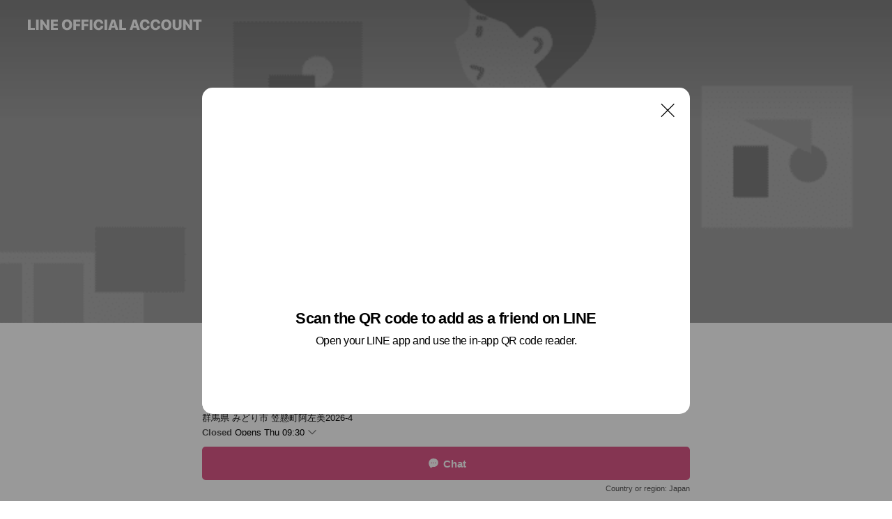

--- FILE ---
content_type: text/html; charset=utf-8
request_url: https://page.line.me/255qgjzz?openQrModal=true
body_size: 33862
content:
<!DOCTYPE html><html lang="en"><script id="oa-script-list" type="application/json">https://page.line-scdn.net/_next/static/chunks/pages/_app-04a59534f1b6ba96.js,https://page.line-scdn.net/_next/static/chunks/pages/%5BsearchId%5D-64515e177c06d1a4.js</script><head><meta charSet="UTF-8"/><meta name="viewport" content="width=device-width,initial-scale=1,minimum-scale=1,maximum-scale=1,user-scalable=no,viewport-fit=cover"/><link rel="apple-touch-icon" sizes="180x180" href="https://page.line-scdn.net/favicons/apple-touch-icon.png"/><link rel="icon" type="image/png" sizes="32x32" href="https://page.line-scdn.net/favicons/favicon-32x32.png"/><link rel="icon" type="image/png" sizes="16x16" href="https://page.line-scdn.net/favicons/favicon-16x16.png&quot;"/><link rel="mask-icon" href="https://page.line-scdn.net/favicons/safari-pinned-tab.svg" color="#4ecd00"/><link rel="shortcut icon" href="https://page.line-scdn.net/favicons/favicon.ico"/><meta name="theme-color" content="#ffffff"/><meta property="og:image" content="https://page-share.line.me//%40255qgjzz/global/og_image.png?ts=1768407416633"/><meta name="twitter:card" content="summary_large_image"/><link rel="stylesheet" href="https://unpkg.com/swiper@6.8.1/swiper-bundle.min.css"/><title>Womb. | LINE Official Account</title><meta property="og:title" content="Womb. | LINE Official Account"/><meta name="twitter:title" content="Womb. | LINE Official Account"/><link rel="canonical" href="https://page.line.me/255qgjzz"/><meta property="line:service_name" content="Official Account"/><meta property="line:sub_title_2" content="〒379-2311 群馬県 みどり市 笠懸町阿左美2026-4"/><meta name="description" content="Womb.&#x27;s LINE official account profile page. Add them as a friend for the latest news."/><link rel="preload" as="image" href="https://oa-profile-media.line-scdn.net/0hE-he1d7iGgJVHAj0RVNlVQVDFHNmfkMGMnsQGxV7DWcNSFkrAAkVNytFGmIKRxY1DzsTGwJ3RVMeTAEBDHscDBV8AmIdRxgGDygeDxVsAkkkdlUoGQ/w720" media="(max-width: 360px)"/><link rel="preload" as="image" href="https://oa-profile-media.line-scdn.net/0hE-he1d7iGgJVHAj0RVNlVQVDFHNmfkMGMnsQGxV7DWcNSFkrAAkVNytFGmIKRxY1DzsTGwJ3RVMeTAEBDHscDBV8AmIdRxgGDygeDxVsAkkkdlUoGQ/w960" media="(min-width: 360.1px)"/><meta name="next-head-count" content="20"/><link rel="preload" href="https://page.line-scdn.net/_next/static/css/6c56c7c442f9e637.css" as="style"/><link rel="stylesheet" href="https://page.line-scdn.net/_next/static/css/6c56c7c442f9e637.css" data-n-g=""/><link rel="preload" href="https://page.line-scdn.net/_next/static/css/32cf1b1e6f7e57c2.css" as="style"/><link rel="stylesheet" href="https://page.line-scdn.net/_next/static/css/32cf1b1e6f7e57c2.css" data-n-p=""/><noscript data-n-css=""></noscript><script defer="" nomodule="" src="https://page.line-scdn.net/_next/static/chunks/polyfills-c67a75d1b6f99dc8.js"></script><script src="https://page.line-scdn.net/_next/static/chunks/webpack-130e19885477412b.js" defer=""></script><script src="https://page.line-scdn.net/_next/static/chunks/framework-5d5971fdfab04833.js" defer=""></script><script src="https://page.line-scdn.net/_next/static/chunks/main-05d9c954f502a1b0.js" defer=""></script><script src="https://page.line-scdn.net/_next/static/chunks/e893f787-81841bf25f7a5b4d.js" defer=""></script><script src="https://page.line-scdn.net/_next/static/chunks/fd0ff8c8-d43e8626c80b2f59.js" defer=""></script><script src="https://page.line-scdn.net/_next/static/chunks/518-b33b01654ebc3704.js" defer=""></script><script src="https://page.line-scdn.net/_next/static/chunks/421-6db75eee1ddcc32a.js" defer=""></script><script src="https://page.line-scdn.net/_next/static/chunks/70-2befe84e3601a64e.js" defer=""></script><script src="https://page.line-scdn.net/_next/static/chunks/806-b648e1cb86c8d62b.js" defer=""></script><script src="https://page.line-scdn.net/_next/static/chunks/137-90ab3d3bd63e8e4a.js" defer=""></script><script src="https://page.line-scdn.net/_next/static/chunks/124-b469aeaada29d832.js" defer=""></script><script src="https://page.line-scdn.net/_next/static/chunks/423-d26e88c20d1ad3af.js" defer=""></script><script src="https://page.line-scdn.net/_next/static/chunks/913-0e0576b9d3accdb4.js" defer=""></script><script src="https://page.line-scdn.net/_next/static/chunks/741-3bb2a46e2bff1fe4.js" defer=""></script><script src="https://page.line-scdn.net/_next/static/wbE9r1btNEObkNSy-fn7d/_buildManifest.js" defer=""></script><script src="https://page.line-scdn.net/_next/static/wbE9r1btNEObkNSy-fn7d/_ssgManifest.js" defer=""></script></head><body class=""><div id="__next"><div class="wrap main" style="--profile-button-color:#dd5888" data-background="true" data-theme="true" data-js-top="true"><header id="header" class="header header_web"><div class="header_wrap"><span class="header_logo"><svg xmlns="http://www.w3.org/2000/svg" fill="none" viewBox="0 0 250 17" class="header_logo_image" role="img" aria-label="LINE OFFICIAL ACCOUNT" title="LINE OFFICIAL ACCOUNT"><path fill="#000" d="M.118 16V1.204H3.88v11.771h6.121V16zm11.607 0V1.204h3.763V16zm6.009 0V1.204h3.189l5.916 8.541h.072V1.204h3.753V16h-3.158l-5.947-8.634h-.072V16zm15.176 0V1.204h10.14v3.025h-6.377V7.15h5.998v2.83h-5.998v2.994h6.378V16zm23.235.267c-4.491 0-7.3-2.943-7.3-7.66v-.02c0-4.707 2.83-7.65 7.3-7.65 4.502 0 7.311 2.943 7.311 7.65v.02c0 4.717-2.8 7.66-7.311 7.66m0-3.118c2.153 0 3.486-1.763 3.486-4.542v-.02c0-2.8-1.363-4.533-3.486-4.533-2.102 0-3.466 1.723-3.466 4.532v.02c0 2.81 1.354 4.543 3.466 4.543M65.291 16V1.204h10.07v3.025h-6.306v3.373h5.732v2.881h-5.732V16zm11.731 0V1.204h10.07v3.025h-6.307v3.373h5.732v2.881h-5.732V16zm11.73 0V1.204h3.764V16zm12.797.267c-4.44 0-7.198-2.84-7.198-7.67v-.01c0-4.83 2.779-7.65 7.198-7.65 3.866 0 6.542 2.481 6.676 5.793v.103h-3.62l-.021-.154c-.235-1.538-1.312-2.625-3.035-2.625-2.06 0-3.363 1.692-3.363 4.522v.01c0 2.861 1.313 4.563 3.374 4.563 1.63 0 2.789-1.015 3.045-2.666l.02-.112h3.62l-.01.112c-.133 3.312-2.84 5.784-6.686 5.784m8.47-.267V1.204h3.763V16zm5.189 0 4.983-14.796h4.604L129.778 16h-3.947l-.923-3.25h-4.83l-.923 3.25zm7.249-11.577-1.6 5.62h3.271l-1.599-5.62zM131.204 16V1.204h3.763v11.771h6.121V16zm14.868 0 4.983-14.796h4.604L160.643 16h-3.948l-.923-3.25h-4.83L150.02 16zm7.249-11.577-1.599 5.62h3.271l-1.6-5.62zm14.653 11.844c-4.44 0-7.198-2.84-7.198-7.67v-.01c0-4.83 2.779-7.65 7.198-7.65 3.866 0 6.542 2.481 6.675 5.793v.103h-3.619l-.021-.154c-.236-1.538-1.312-2.625-3.035-2.625-2.061 0-3.363 1.692-3.363 4.522v.01c0 2.861 1.312 4.563 3.373 4.563 1.631 0 2.789-1.015 3.046-2.666l.02-.112h3.62l-.01.112c-.134 3.312-2.841 5.784-6.686 5.784m15.258 0c-4.44 0-7.198-2.84-7.198-7.67v-.01c0-4.83 2.778-7.65 7.198-7.65 3.866 0 6.542 2.481 6.675 5.793v.103h-3.619l-.021-.154c-.236-1.538-1.312-2.625-3.035-2.625-2.061 0-3.363 1.692-3.363 4.522v.01c0 2.861 1.312 4.563 3.373 4.563 1.631 0 2.789-1.015 3.046-2.666l.02-.112h3.62l-.011.112c-.133 3.312-2.84 5.784-6.685 5.784m15.36 0c-4.491 0-7.3-2.943-7.3-7.66v-.02c0-4.707 2.83-7.65 7.3-7.65 4.502 0 7.311 2.943 7.311 7.65v.02c0 4.717-2.799 7.66-7.311 7.66m0-3.118c2.154 0 3.487-1.763 3.487-4.542v-.02c0-2.8-1.364-4.533-3.487-4.533-2.102 0-3.466 1.723-3.466 4.532v.02c0 2.81 1.354 4.543 3.466 4.543m15.514 3.118c-3.855 0-6.367-2.184-6.367-5.517V1.204h3.763v9.187c0 1.723.923 2.758 2.615 2.758 1.681 0 2.604-1.035 2.604-2.758V1.204h3.763v9.546c0 3.322-2.491 5.517-6.378 5.517M222.73 16V1.204h3.189l5.916 8.541h.072V1.204h3.753V16h-3.158l-5.947-8.634h-.072V16zm18.611 0V4.229h-4.081V1.204h11.915v3.025h-4.081V16z"></path></svg></span></div></header><div class="container"><div data-intersection-target="profileFace" class="_root_f63qr_2 _modeLiffApp_f63qr_155"><div class="_coverImage_f63qr_2"><div data-intersection-target="coverImage" class="_root_1e0fr_1 _black_1e0fr_61"><picture class="_coverPicture_1e0fr_10"><source media="(min-width: 1048px)" srcSet="[data-uri]"/><source media="(min-width: 712px)" srcSet="[data-uri]"/><img class="_coverImage_1e0fr_7" src="[data-uri]" alt="" width="380" height="189"/></picture><img class="_coverImageSpacer_1e0fr_7" src="[data-uri]" alt=""/><div class="_root_qs6hr_1" aria-label="loading"><svg viewBox="0 0 50 50" xmlns="http://www.w3.org/2000/svg" class="_spinner_qs6hr_10" width="50" style="margin-left:-25px;margin-top:-25px"><path d="m9.906 37.346a1.5 1.5 0 0 1 2.321-1.9 16.461 16.461 0 0 0 12.774 6.054c9.112 0 16.5-7.387 16.5-16.5s-7.388-16.5-16.501-16.5a1.5 1.5 0 0 1 0-3c10.77 0 19.5 8.73 19.5 19.5s-8.73 19.5-19.5 19.5a19.46 19.46 0 0 1 -15.095-7.154z" fill="#fff"></path></svg></div></div></div><div class="_account_f63qr_11"><div class="_accountHead_f63qr_16"><div class="_accountHeadIcon_f63qr_22"><a class="_accountHeadIconLink_f63qr_31" href="/255qgjzz/profile/img"><div class="_root_19dwp_1"><img class="_thumbnailImage_19dwp_8" src="https://profile.line-scdn.net/0hebjnoycLOk1XFymkI3NFGmtSNCAgOTwFL3ZzKnUVMygpLnhMayVweHEWYnt6IykeayZweXUXNnR4/preview" alt="Show profile photo" width="70" height="70"/></div></a></div><div class="_accountHeadContents_f63qr_34"><h1 class="_accountHeadTitle_f63qr_37"><span class="_accountHeadTitleText_f63qr_51">Womb.</span><button type="button" class="_accountHeadBadge_f63qr_54" aria-label="Show account info"><span class="_root_4p75h_1 _typeCertified_4p75h_20"><span class="_icon_4p75h_17"><span role="img" aria-label="Verification status" class="la labs _iconImage_4p75h_17" style="width:11px;aspect-ratio:1;display:inline-grid;place-items:stretch"><svg xmlns="http://www.w3.org/2000/svg" data-laicon-version="10.2" viewBox="0 0 20 20" fill="currentColor"><g transform="translate(-2 -2)"><path d="M12 2.5c-3.7 0-6.7.7-7.8 1-.3.2-.5.5-.5.8v8.9c0 3.2 4.2 6.3 8 8.2.1 0 .2.1.3.1s.2 0 .3-.1c3.9-1.9 8-5 8-8.2V4.3c0-.3-.2-.6-.5-.7-1.1-.3-4.1-1.1-7.8-1.1zm0 4.2 1.2 2.7 2.7.3-1.9 2 .4 2.8-2.4-1.2-2.4 1.3.4-2.8-1.9-2 2.7-.3L12 6.7z"/></g></svg></span></span><span class="_label_4p75h_42">Verified</span></span></button></h1><div class="_accountHeadSubTexts_f63qr_58"><p class="_accountHeadSubText_f63qr_58">Friends<!-- --> <!-- -->152</p></div></div></div><div class="_accountInfo_f63qr_73"><p class="_accountInfoText_f63qr_85">みどり市の隠れ家リラクゼーションサロン</p><p class="_accountInfoText_f63qr_85">群馬県 みどり市 笠懸町阿左美2026-4</p><p class="_accountInfoWorking_f63qr_92"><button type="button"><span class="_accountInfoWorkingLabel_f63qr_95">Closed</span><span>Opens Thu 09:30</span><span role="img" aria-label="Expand" class="la lar _accountInfoWorkingIcon_f63qr_108" style="width:14px;aspect-ratio:1;color:#777;display:inline-grid;place-items:stretch"><svg xmlns="http://www.w3.org/2000/svg" data-laicon-version="15.0" viewBox="0 0 20 20" fill="currentColor"><g transform="translate(-2 -2)"><path d="m11.9998 14.56-7.03-7.03-1.273 1.274 8.303 8.302 8.302-8.303-1.273-1.272-7.029 7.029Z"/></g></svg></span></button></p><div class="_accountInfoWorkingOptions_f63qr_117"><div class="_accountInfoWorkingOptionsInner_f63qr_126"><div><p class="_root_m0rgx_1"><span>Sun</span><span class="_time_m0rgx_15">09:30 - 20:00</span></p><p class="_root_m0rgx_1"><span>Mon</span><span class="_time_m0rgx_15">09:30 - 20:00</span></p><p class="_root_m0rgx_1"><span>Tue</span><span class="_time_m0rgx_15">09:30 - 13:00</span></p><p class="_root_m0rgx_1"><span>Wed</span><span class="_time_m0rgx_15">09:30 - 14:00</span></p><p class="_root_m0rgx_1 _currentWeek_m0rgx_10"><span>Thu</span><span class="_time_m0rgx_15">09:30 - 20:00</span></p><p class="_root_m0rgx_1"><span>Fri</span><span class="_time_m0rgx_15">09:30 - 14:00</span></p><p class="_root_m0rgx_1"><span>Sat</span><span class="_time_m0rgx_15">09:30 - 22:00</span></p></div><p>不定休</p></div></div><p><a class="_accountInfoWebsiteLink_f63qr_137" href="http://relax-womb.com/"><span class="_accountInfoWebsiteUrl_f63qr_141">relax-womb.com/</span><span class="_accountInfoWebsiteCount_f63qr_147">2 other items</span></a></p></div><div class="_actionButtons_f63qr_152"><div><div class="_root_1nhde_1"><button type="button" class="_button_1nhde_9"><span class="_icon_1nhde_31"><span role="img" class="la lar" style="width:14px;aspect-ratio:1;display:inline-grid;place-items:stretch"><svg xmlns="http://www.w3.org/2000/svg" data-laicon-version="15.0" viewBox="0 0 20 20" fill="currentColor"><g transform="translate(-2 -2)"><path d="M11.8722 10.2255a.9.9 0 1 0 0 1.8.9.9 0 0 0 0-1.8Zm-3.5386 0a.9.9 0 1 0 0 1.8.9.9 0 0 0 0-1.8Zm7.0767 0a.9.9 0 1 0 0 1.8.9.9 0 0 0 0-1.8Z"/><path d="M6.5966 6.374c-1.256 1.2676-1.988 3.1338-1.988 5.5207 0 2.8387 1.6621 5.3506 2.8876 6.8107.6247-.8619 1.6496-1.7438 3.2265-1.7444h.0015l2.2892-.0098h.0028c3.4682 0 6.2909-2.8223 6.2909-6.2904 0-1.9386-.7072-3.4895-1.9291-4.5632C16.1475 5.0163 14.3376 4.37 12.0582 4.37c-2.3602 0-4.2063.7369-5.4616 2.004Zm-.9235-.915C7.2185 3.8991 9.4223 3.07 12.0582 3.07c2.5189 0 4.6585.7159 6.1779 2.051 1.5279 1.3427 2.371 3.2622 2.371 5.5398 0 4.1857-3.4041 7.5896-7.5894 7.5904h-.0015l-2.2892.0098h-.0028c-1.33 0-2.114.9634-2.5516 1.8265l-.4192.8269-.6345-.676c-1.2252-1.3055-3.8103-4.4963-3.8103-8.3437 0-2.6555.8198-4.8767 2.3645-6.4358Z"/></g></svg></span></span><span class="_label_1nhde_14">Chat</span></button></div><div class="_root_1nhde_1"><a role="button" href="https://line.me/R/home/public/main?id=255qgjzz&amp;utm_source=businessprofile&amp;utm_medium=action_btn" class="_button_1nhde_9"><span class="_icon_1nhde_31"><span role="img" class="la lar" style="width:14px;aspect-ratio:1;display:inline-grid;place-items:stretch"><svg xmlns="http://www.w3.org/2000/svg" data-laicon-version="15.0" viewBox="0 0 20 20" fill="currentColor"><g transform="translate(-2 -2)"><path d="M6.0001 4.5104a.35.35 0 0 0-.35.35v14.2792a.35.35 0 0 0 .35.35h12a.35.35 0 0 0 .35-.35V4.8604a.35.35 0 0 0-.35-.35h-12Zm-1.65.35c0-.9112.7387-1.65 1.65-1.65h12c.9113 0 1.65.7388 1.65 1.65v14.2792c0 .9113-.7387 1.65-1.65 1.65h-12c-.9113 0-1.65-.7387-1.65-1.65V4.8604Z"/><path d="M15.0534 12.65H8.9468v-1.3h6.1066v1.3Zm0-3.3413H8.9468v-1.3h6.1066v1.3Zm0 6.6827H8.9468v-1.3h6.1066v1.3Z"/></g></svg></span></span><span class="_label_1nhde_14">Posts</span></a></div><div class="_root_1nhde_1"><a role="button" href="https://liff.line.me/1654883656-XqwKRkd4/accounts/255qgjzz/shopcards/01HG80D1MM5T3Y0DHQ16AHSAZS?utm_source=businessprofile&amp;utm_medium=action_btn" class="_button_1nhde_9"><span class="_icon_1nhde_31"><span role="img" class="la labr" style="width:14px;aspect-ratio:1;display:inline-grid;place-items:stretch"><svg xmlns="http://www.w3.org/2000/svg" data-laicon-version="16.2" viewBox="0 0 20 20" fill="currentColor"><g transform="translate(-2 -2)"><path d="M7.82 4.77c-3.08 1.78-4.59 5.24-4.06 8.56h.01l-1.2.69c-.85-3.98.89-8.24 4.6-10.38 3.71-2.14 8.27-1.52 11.29 1.2l-1.2.69c-2.61-2.12-6.36-2.54-9.44-.76Zm8.35 14.46c3.08-1.78 4.59-5.24 4.06-8.56l1.2-.69c.85 3.99-.9 8.24-4.61 10.38-3.71 2.14-8.27 1.53-11.29-1.2l1.2-.69c2.61 2.12 6.36 2.54 9.44.76Z"/><path d="M9.04 6.86a5.923 5.923 0 0 0-2.96 5.13l-.01-.01-1.26.73c-.27-2.74 1.03-5.52 3.57-6.98a7.243 7.243 0 0 1 7.84.4l-1.26.73a5.907 5.907 0 0 0-5.92 0Zm5.92 10.28a5.91 5.91 0 0 0 2.96-5.13l.01.01 1.26-.73c.27 2.74-1.03 5.52-3.57 6.98a7.243 7.243 0 0 1-7.84-.4l1.26-.73a5.907 5.907 0 0 0 5.92 0Z"/><path d="m14.31 9.79-.67 1.85L15 13.06c.17.17.04.46-.2.46l-1.96-.06-.93 1.73c-.11.21-.43.18-.5-.05l-.55-1.89-1.93-.35c-.24-.04-.3-.35-.1-.49l1.63-1.1-.27-1.95c-.03-.24.24-.4.43-.25l1.55 1.2 1.77-.86c.22-.11.45.11.37.33v.01Zm2.52-1.16a6.064 6.064 0 0 0-.87-.99l3.37-1.95c.28.33.54.68.78 1.05l-3.28 1.89Zm-.87-.99-.01-.01.01.01Zm5.17 1.17-3.37 1.95c-.1-.43-.24-.85-.43-1.26l3.28-1.89c.2.39.38.79.52 1.2ZM7.168 15.371l.002-.001-.01-.01.008.011ZM3.89 17.26l3.278-1.889c.258.366.555.702.872.989l-3.37 1.95c-.28-.33-.54-.68-.78-1.05Zm2.35-4.02-3.37 1.95c.14.41.32.81.52 1.2l3.28-1.89c-.19-.41-.33-.83-.43-1.26Z"/></g></svg></span></span><span class="_label_1nhde_14">Reward cards</span></a></div></div></div></div></div><div class="content"><div class="ldsg-tab plugin_tab" data-flexible="flexible" style="--tab-indicator-position:0px;--tab-indicator-width:0px" id="tablist"><div class="tab-content"><div class="tab-content-inner"><div class="tab-list" role="tablist"><a aria-selected="true" role="tab" class="tab-list-item" tabindex="0"><span class="text">Reward card</span></a><a aria-selected="false" role="tab" class="tab-list-item"><span class="text">メニュー</span></a><a aria-selected="false" role="tab" class="tab-list-item"><span class="text">Mixed media feed</span></a><a aria-selected="false" role="tab" class="tab-list-item"><span class="text">Social media</span></a><a aria-selected="false" role="tab" class="tab-list-item"><span class="text">Basic info</span></a><a aria-selected="false" role="tab" class="tab-list-item"><span class="text">You might like</span></a></div><div class="tab-indicator"></div></div></div></div><section class="section section_shopcard" id="plugin-reward-card-1183256138568714" data-js-plugin="rewardCard"><h2 class="title_section" data-testid="plugin-header"><span class="title">Reward card</span></h2><div class="shopcard_plugin"><a target="_self" rel="noopener" href="https://liff.line.me/1654883656-XqwKRkd4/accounts/255qgjzz/shopcards/01HG80D1MM5T3Y0DHQ16AHSAZS?utm_source=businessprofile&amp;utm_medium=plugin"><div class="shopcard_desc"><strong class="shopcard_title">Collect 20 points to get a voucher for ドライヘッドスパ　10min.!</strong><span class="shopcard_go">Get</span></div></a></div></section><section class="section section_collection" id="plugin-showcase-1182487868031275" data-js-plugin="showcase"><a data-testid="link-with-next" class="link" href="/255qgjzz/showcase/1182487868031275"><h2 class="title_section" data-testid="plugin-header"><span class="title">メニュー</span><span class="text_more">See more</span></h2></a><div class="collection_plugin"><div class="collection_plugin_item"><div class="collection_image"><picture class="picture"><img class="image" alt=""/></picture></div><div class="collection_info"><strong class="collection_title">ゆるゆるボディワーク</strong><p class="collection_desc">KーALL 整体をベースに、ロッキングメディテーション、タイ古式マッサージ、ドライヘッドスパ、お腹へのアプローチ。 Womb.の持てるものを全て使い、お一人おひとりに合わせて組み立てるパーソナルなボディワーク。 頭の先からつま先まで、全身の強張り、滞りを解き、本来の自由な心身へ導きます。  カウンセリング　＋　よもぎ蒸し30分　＋　着衣の整体100分　＋　ご自宅での療養品</p></div><a data-testid="internal-link" class="collection_link" href="/255qgjzz/showcase/1182487868031275/item/1182651090160191"></a></div><div class="collection_plugin_item"><div class="collection_image"><picture class="picture"><img class="image" alt=""/></picture></div><div class="collection_info"><strong class="collection_title">ロングストロークメディテーション </strong><p class="collection_desc">エサレンマッサージをベースとした、内側に誘導する、瞑想的なタッチングからスタート。大きな、小さな波のような、ストーリーのあるオイルトリートメント。 皮膚をひとつの臓器として捉える、包み込むようなロングストロークを中心に浮遊感のあるムーブメント（関節の動かし）や、筋肉に深く溶けるようなプレッシャー（圧）で構成された、ストーリー感のあるユニークなシークエンス。 リンパを流したい、アロマが好き、心身共にお疲れのあなたに。  カウンセリング　＋　よもぎ蒸し25分　＋　全身オイルケア85分　＋　ご自宅での療養品</p></div><a data-testid="internal-link" class="collection_link" href="/255qgjzz/showcase/1182487868031275/item/1182651090160192"></a></div><div class="collection_plugin_item"><div class="collection_image"><picture class="picture"><img class="image" alt=""/></picture></div><div class="collection_info"><strong class="collection_title">マタニティ・産後整体</strong><p class="collection_desc">デリケートなこの時期のママと赤ちゃんの負担にならない時間と手技で組み立てられたボディワーク。  着衣の整体45分  ✳︎お子様連れOK ✳︎託児者もおります（要予約）</p></div><a data-testid="internal-link" class="collection_link" href="/255qgjzz/showcase/1182487868031275/item/1182676334775435"></a></div><div class="collection_plugin_item"><div class="collection_image"><picture class="picture"><img class="image" alt=""/></picture></div><div class="collection_info"><strong class="collection_title">よもぎ漢方蒸し</strong><p class="collection_desc">韓国で600年の歴史を持つ伝統的民間療法。 漢方をお湯で沸かして、蒸気を皮膚や粘膜から吸収していきます。 デトックスや、あらゆる不調に効果が期待できます。</p></div><a data-testid="internal-link" class="collection_link" href="/255qgjzz/showcase/1182487868031275/item/1182794203164173"></a></div></div></section><section class="section media_seemore" id="plugin-media-1172508238797998" data-js-plugin="media"><a data-testid="link-with-next" class="link" href="/255qgjzz/media/1172508238797998"><h2 class="title_section" data-testid="plugin-header"><span class="title">Mixed media feed</span><span class="text_more">See more</span></h2></a><div class="photo_plugin"><div class="photo_item"><a data-testid="link-with-next" href="/255qgjzz/media/1172508238797998/item/1176614005987702500"><picture class="picture"><img class="image" alt=""/></picture></a></div><div class="photo_item"><a data-testid="link-with-next" href="/255qgjzz/media/1172508238797998/item/1176414085712428300"><picture class="picture"><img class="image" alt=""/></picture></a></div><div class="photo_item"><a data-testid="link-with-next" href="/255qgjzz/media/1172508238797998/item/1176179481321198300"><picture class="picture"><img class="image" alt=""/></picture></a></div><div class="photo_item"><a data-testid="link-with-next" href="/255qgjzz/media/1172508238797998/item/1176102855191966000"><picture class="picture"><img class="image" alt=""/></picture></a></div><div class="photo_item"><a data-testid="link-with-next" href="/255qgjzz/media/1172508238797998/item/1175775575066674200"><picture class="picture"><img class="image" alt=""/></picture></a></div><div class="photo_item"><a data-testid="link-with-next" href="/255qgjzz/media/1172508238797998/item/1175706126437155000"><picture class="picture"><img class="image" alt=""/></picture></a></div><div class="photo_item"><a data-testid="link-with-next" href="/255qgjzz/media/1172508238797998/item/1175489398950933200"><picture class="picture"><img class="image" alt=""/></picture></a></div><div class="photo_item"><a data-testid="link-with-next" href="/255qgjzz/media/1172508238797998/item/1175230066653999600"><picture class="picture"><img class="image" alt=""/></picture></a></div><div class="photo_item"><a data-testid="link-with-next" href="/255qgjzz/media/1172508238797998/item/1175006038168439800"><picture class="picture"><img class="image" alt=""/></picture></a></div></div></section><section class="section section_sns" id="plugin-social-media-1172508230409389" data-js-plugin="socialMedia"><h2 class="title_section" data-testid="plugin-header"><span class="title">Social media</span></h2><div class="sns_plugin"><p class="text">Follow us on social media</p><div class="sns_area"><a target="_blank" rel="noopener noreferrer ugc nofollow" href="https://twitter.com/womb_relax" class="link link_x" data-testid="twitter"><span class="icon"><svg width="20" height="20" viewBox="0 0 20 20" fill="none" xmlns="http://www.w3.org/2000/svg"><g clip-path="url(#clip0_8430_55724)"><path d="M11.19 9.04l4.653-5.29H14.74L10.7 8.343 7.471 3.75H3.75l4.88 6.946-4.88 5.548h1.103l4.267-4.851 3.408 4.85h3.722L11.189 9.04zm-1.511 1.717l-.495-.691L5.25 4.562h1.694l3.175 4.442.494.691 4.127 5.774h-1.693l-3.368-4.711z" fill="#fff"></path></g><defs><clipPath id="clip0_8430_55724"><path fill="#fff" transform="translate(3.75 3.75)" d="M0 0h12.5v12.5H0z"></path></clipPath></defs></svg></span></a><a target="_blank" rel="noopener noreferrer ugc nofollow" href="https://instagram.com/womb_saki?igshid=MjEwN2IyYWYwYw==" class="link link_instagram" data-testid="instagram"><span class="icon"><svg xmlns="http://www.w3.org/2000/svg" data-laicon-version="5.9" viewBox="0 0 24 24"><g fill="#fff"><path d="M12 4.622c2.403 0 2.688.009 3.637.052.877.04 1.354.187 1.67.31.421.163.72.358 1.036.673.315.315.51.615.673 1.035.123.317.27.794.31 1.671.043.95.052 1.234.052 3.637s-.009 2.688-.052 3.637c-.04.877-.187 1.354-.31 1.67a2.79 2.79 0 01-.673 1.036c-.315.315-.615.51-1.035.673-.317.123-.794.27-1.671.31-.95.043-1.234.052-3.637.052s-2.688-.009-3.637-.052c-.877-.04-1.354-.187-1.67-.31a2.788 2.788 0 01-1.036-.673 2.79 2.79 0 01-.673-1.035c-.123-.317-.27-.794-.31-1.671-.043-.95-.052-1.234-.052-3.637s.009-2.688.052-3.637c.04-.877.187-1.354.31-1.67a2.79 2.79 0 01.673-1.036c.315-.315.615-.51 1.035-.673.317-.123.794-.27 1.671-.31.95-.043 1.234-.052 3.637-.052zM12 3c-2.444 0-2.75.01-3.71.054-.959.044-1.613.196-2.185.418A4.412 4.412 0 004.51 4.511c-.5.5-.809 1.002-1.038 1.594-.223.572-.375 1.226-.419 2.184C3.01 9.25 3 9.556 3 12s.01 2.75.054 3.71c.044.959.196 1.613.419 2.185a4.41 4.41 0 001.038 1.595c.5.5 1.002.808 1.594 1.038.572.222 1.226.374 2.184.418C9.25 20.99 9.556 21 12 21s2.75-.01 3.71-.054c.959-.044 1.613-.196 2.185-.419a4.412 4.412 0 001.595-1.038c.5-.5.808-1.002 1.038-1.594.222-.572.374-1.226.418-2.184.044-.96.054-1.267.054-3.711s-.01-2.75-.054-3.71c-.044-.959-.196-1.613-.419-2.185A4.412 4.412 0 0019.49 4.51c-.5-.5-1.002-.809-1.594-1.039-.572-.222-1.226-.374-2.184-.418C14.75 3.01 14.444 3 12 3z"></path><path d="M12.004 7.383a4.622 4.622 0 100 9.243 4.622 4.622 0 000-9.243zm0 7.621a3 3 0 110-6 3 3 0 010 6zm5.884-7.807a1.08 1.08 0 11-2.16 0 1.08 1.08 0 012.16 0z"></path></g></svg></span></a><a target="_blank" rel="noopener noreferrer ugc nofollow" href="https://www.facebook.com/profile.php?id=100028140110279" class="link link_facebook" data-testid="facebook"><span class="icon"><svg xmlns="http://www.w3.org/2000/svg" data-laicon-version="5.9" viewBox="0 0 24 24"><path d="M21 12c0-4.95-4.05-9-9-9s-9 4.05-9 9c0 4.5 3.263 8.212 7.537 8.887v-6.3h-2.25V12h2.25V9.975c0-2.25 1.35-3.487 3.375-3.487 1.013 0 2.025.224 2.025.224v2.25h-1.124c-1.126 0-1.463.675-1.463 1.35V12h2.475l-.45 2.588h-2.137V21A9.08 9.08 0 0021 12z" fill="#fff"></path></svg></span></a></div></div></section><section class="section section_info" id="plugin-information-1172508230409388" data-js-plugin="information"><h2 class="title_section" data-testid="plugin-header"><span class="title">Basic info</span></h2><div class="basic_info_item info_intro"><i class="icon"><svg width="19" height="19" viewBox="0 0 19 19" fill="none" xmlns="http://www.w3.org/2000/svg"><path fill-rule="evenodd" clip-rule="evenodd" d="M14.25 2.542h-9.5c-.721 0-1.306.584-1.306 1.306v11.304c0 .722.585 1.306 1.306 1.306h9.5c.722 0 1.306-.584 1.306-1.306V3.848c0-.722-.584-1.306-1.306-1.306zM4.75 3.57h9.5c.153 0 .277.124.277.277v11.304a.277.277 0 01-.277.277h-9.5a.277.277 0 01-.277-.277V3.848c0-.153.124-.277.277-.277zm7.167 6.444v-1.03H7.083v1.03h4.834zm0-3.675v1.03H7.083V6.34h4.834zm0 6.32v-1.03H7.083v1.03h4.834z" fill="#000"></path></svg></i>みどり市のリラクゼーションサロンWomb-ウーム-</div><div class="basic_info_item info_time"><i class="icon"><svg width="19" height="19" viewBox="0 0 19 19" fill="none" xmlns="http://www.w3.org/2000/svg"><path fill-rule="evenodd" clip-rule="evenodd" d="M9.5 2.177a7.323 7.323 0 100 14.646 7.323 7.323 0 000-14.646zm0 1.03a6.294 6.294 0 110 12.587 6.294 6.294 0 010-12.588zm.514 5.996v-3.73H8.985v4.324l2.79 1.612.515-.892-2.276-1.314z" fill="#000"></path></svg></i><div class="title"><span class="title_s">Thu</span><span class="con_s">09:30 - 20:00</span></div><p class="memo">不定休</p><ul class="lst_week"><li><span class="title_s">Sun</span><span class="con_s">09:30 - 20:00</span></li><li><span class="title_s">Mon</span><span class="con_s">09:30 - 20:00</span></li><li><span class="title_s">Tue</span><span class="con_s">09:30 - 13:00</span></li><li><span class="title_s">Wed</span><span class="con_s">09:30 - 14:00</span></li><li><span class="title_s">Thu</span><span class="con_s">09:30 - 20:00</span></li><li><span class="title_s">Fri</span><span class="con_s">09:30 - 14:00</span></li><li><span class="title_s">Sat</span><span class="con_s">09:30 - 22:00</span></li></ul></div><div class="basic_info_item info_url is_selectable"><i class="icon"><svg width="19" height="19" viewBox="0 0 19 19" fill="none" xmlns="http://www.w3.org/2000/svg"><path fill-rule="evenodd" clip-rule="evenodd" d="M9.5 2.18a7.32 7.32 0 100 14.64 7.32 7.32 0 000-14.64zM3.452 7.766A6.294 6.294 0 003.21 9.5c0 .602.084 1.184.242 1.736H6.32A17.222 17.222 0 016.234 9.5c0-.597.03-1.178.086-1.735H3.452zm.396-1.029H6.46c.224-1.303.607-2.422 1.11-3.225a6.309 6.309 0 00-3.722 3.225zm3.51 1.03a15.745 15.745 0 000 3.47h4.284a15.749 15.749 0 000-3.47H7.358zm4.131-1.03H7.511C7.903 4.64 8.707 3.21 9.5 3.21c.793 0 1.597 1.43 1.99 3.526zm1.19 1.03a17.21 17.21 0 010 3.47h2.869A6.292 6.292 0 0015.79 9.5c0-.602-.084-1.184-.242-1.735H12.68zm2.473-1.03H12.54c-.224-1.303-.607-2.422-1.11-3.225a6.308 6.308 0 013.722 3.225zM7.57 15.489a6.309 6.309 0 01-3.722-3.224H6.46c.224 1.303.607 2.421 1.11 3.224zm1.929.301c-.793 0-1.596-1.43-1.99-3.525h3.98c-.394 2.095-1.197 3.525-1.99 3.525zm1.93-.301c.503-.803.886-1.921 1.11-3.224h2.612a6.309 6.309 0 01-3.723 3.224z" fill="#000"></path></svg></i><a class="account_info_website_link" href="http://relax-womb.com/"><span class="account_info_website_url">relax-womb.com/</span><span class="account_info_website_count">2 other items</span></a></div><div class="basic_info_item info_pay"><i class="icon"><svg width="19" height="19" viewBox="0 0 19 19" fill="none" xmlns="http://www.w3.org/2000/svg"><path fill-rule="evenodd" clip-rule="evenodd" d="M2.85 3.457h13.3a.91.91 0 01.91.91v10.266a.91.91 0 01-.91.91H2.85a.91.91 0 01-.91-.91V4.367a.91.91 0 01.91-.91zm13.18 3.012V4.486H2.968v1.983H16.03zm0 1.03H2.968v7.015H16.03V7.498zm-1.705 4.52v1.03h-2.368v-1.03h2.368z" fill="#000"></path></svg></i><span class="title">Supported cards</span><ul class="lst_card"><li class="card_visa"><span class="blind">Visa</span></li><li class="card_master"><span class="blind">Mastercard</span></li></ul></div><div class="basic_info_item info_facility"><i class="icon"><svg width="19" height="19" viewBox="0 0 19 19" fill="none" xmlns="http://www.w3.org/2000/svg"><path fill-rule="evenodd" clip-rule="evenodd" d="M9.5 2.178a7.322 7.322 0 100 14.644 7.322 7.322 0 000-14.644zm0 1.03a6.293 6.293 0 110 12.585 6.293 6.293 0 010-12.586zm.515 2.791v4.413h-1.03V5.999h1.03zm-.51 5.651a.66.66 0 100 1.321.66.66 0 000-1.321z" fill="#000"></path></svg></i>1 seat (private rooms available), parking available, no smoking</div><div class="basic_info_item place_map" data-js-access="true"><div class="map_area"><a target="_blank" rel="noopener" href="https://www.google.com/maps/search/?api=1&amp;query=36.4061501%2C139.296165"><img src="https://maps.googleapis.com/maps/api/staticmap?key=AIzaSyCmbTfxB3uMZpzVX9NYKqByC1RRi2jIjf0&amp;channel=Line_Account&amp;scale=2&amp;size=400x200&amp;center=36.4062501%2C139.296165&amp;markers=scale%3A2%7Cicon%3Ahttps%3A%2F%2Fpage.line-scdn.net%2F_%2Fimages%2FmapPin.v1.png%7C36.4061501%2C139.296165&amp;language=en&amp;region=&amp;signature=Z9_BebHdK8owzndhTfKX41q-XMg%3D" alt=""/></a></div><div class="map_text"><i class="icon"><svg width="19" height="19" viewBox="0 0 19 19" fill="none" xmlns="http://www.w3.org/2000/svg"><path fill-rule="evenodd" clip-rule="evenodd" d="M9.731 1.864l-.23-.004a6.308 6.308 0 00-4.853 2.266c-2.155 2.565-1.9 6.433.515 8.857a210.37 210.37 0 013.774 3.911.772.772 0 001.13 0l.942-.996a182.663 182.663 0 012.829-2.916c2.413-2.422 2.67-6.29.515-8.855a6.308 6.308 0 00-4.622-2.263zm-.23 1.026a5.28 5.28 0 014.064 1.9c1.805 2.147 1.588 5.413-.456 7.466l-.452.456a209.82 209.82 0 00-2.87 2.98l-.285.3-1.247-1.31a176.87 176.87 0 00-2.363-2.425c-2.045-2.053-2.261-5.32-.456-7.468a5.28 5.28 0 014.064-1.9zm0 3.289a2.004 2.004 0 100 4.008 2.004 2.004 0 000-4.008zm0 1.029a.975.975 0 110 1.95.975.975 0 010-1.95z" fill="#000"></path></svg></i><div class="map_title_area"><strong class="map_title">〒379-2311 群馬県 みどり市 笠懸町阿左美2026-4</strong><button type="button" class="button_copy" aria-label="Copy"><i class="icon_copy"><svg width="16" height="16" xmlns="http://www.w3.org/2000/svg" data-laicon-version="15" viewBox="0 0 24 24"><path d="M3.2 3.05a.65.65 0 01.65-.65h12.99a.65.65 0 01.65.65V6.5h-1.3V3.7H4.5v13.28H7v1.3H3.85a.65.65 0 01-.65-.65V3.05z"></path><path d="M6.52 6.36a.65.65 0 01.65-.65h12.98a.65.65 0 01.65.65V17.5l-4.1 4.1H7.17a.65.65 0 01-.65-.65V6.36zm1.3.65V20.3h8.34l3.34-3.34V7.01H7.82z"></path><path d="M14.13 10.19H9.6v-1.3h4.53v1.3zm0 2.2H9.6v-1.3h4.53v1.3zm1.27 3.81h5.4v1.3h-4.1v4.1h-1.3v-5.4z"></path></svg></i></button></div><div class="map_address">相老</div></div></div></section><section class="section section_recommend" id="plugin-recommendation-RecommendationPlugin" data-js-plugin="recommendation"><a target="_self" rel="noopener" href="https://liff.line.me/1654867680-wGKa63aV/?utm_source=oaprofile&amp;utm_medium=recommend" class="link"><h2 class="title_section" data-testid="plugin-header"><span class="title">You might like</span><span class="text_more">See more</span></h2></a><section class="RecommendationPlugin_subSection__nWfpQ"><h3 class="RecommendationPlugin_subTitle__EGDML">Accounts others are viewing</h3><div class="swiper-container"><div class="swiper-wrapper"><div class="swiper-slide"><div class="recommend_list"><div class="recommend_item" id="recommend-item-1"><a target="_self" rel="noopener" href="https://page.line.me/426cgrib?openerPlatform=liff&amp;openerKey=profileRecommend" class="link"><div class="thumb"><img src="https://profile.line-scdn.net/0h707lgZ6DaB8KFXj82dIXSDZQZnJ9O25XcnEieS4TYiYvIH9MNXJ1fX1GZS51LC8ZM3Ymey4XYy5w/preview" class="image" alt=""/></div><div class="info"><strong class="info_name"><i class="icon_certified"></i>頭ほぐし専門ヘッドサロンZZZ</strong><div class="info_detail"><span class="friend">796 friends</span></div></div></a></div><div class="recommend_item" id="recommend-item-2"><a target="_self" rel="noopener" href="https://page.line.me/777oncsa?openerPlatform=liff&amp;openerKey=profileRecommend" class="link"><div class="thumb"><img src="https://profile.line-scdn.net/0h6iSK4SZgaUZuMnnxf8IWEVJ3ZysZHG8OFlIjckhnZyZDUX0RBgAgdRs0NHYXBS5HV1IjIE5mPnER/preview" class="image" alt=""/></div><div class="info"><strong class="info_name"><i class="icon_certified"></i>ＰＥＡＲＬ　ＭＯＯＮ</strong><div class="info_detail"><span class="friend">92 friends</span></div></div></a></div><div class="recommend_item" id="recommend-item-3"><a target="_self" rel="noopener" href="https://page.line.me/kbs5956m?openerPlatform=liff&amp;openerKey=profileRecommend" class="link"><div class="thumb"><img src="https://profile.line-scdn.net/0hUqKl1VCcCl52FRVicE11CUpQBDMBOwwWDnBAMAFGAWdbdUsPTyFFMFUSVGleJ0QOQnJGMABFUmwL/preview" class="image" alt=""/></div><div class="info"><strong class="info_name"><i class="icon_certified"></i>湘南美容クリニック</strong><div class="info_detail"><span class="friend">3,192,669 friends</span></div></div></a></div></div></div><div class="swiper-slide"><div class="recommend_list"><div class="recommend_item" id="recommend-item-4"><a target="_self" rel="noopener" href="https://page.line.me/341cwedp?openerPlatform=liff&amp;openerKey=profileRecommend" class="link"><div class="thumb"><img src="https://profile.line-scdn.net/0hOIwBOKc_EGZKOw8psVZvMXZ-Hgs9FRYuMg8IAmZrRlQ3CFRjIQkIAWk_RgMyWAJjfw5WBWdrSwIw/preview" class="image" alt=""/></div><div class="info"><strong class="info_name"><i class="icon_certified"></i>ハンプティーダンプティー伊勢崎SM店</strong><div class="info_detail"><span class="friend">2,538 friends</span></div></div></a></div><div class="recommend_item" id="recommend-item-5"><a target="_self" rel="noopener" href="https://page.line.me/575fukgd?openerPlatform=liff&amp;openerKey=profileRecommend" class="link"><div class="thumb"><img src="https://profile.line-scdn.net/0hZbrNcx0IBU1PNxJcj3J6GnNyCyA4GQMFNwVPKm0yD3xgBRAZJlNOfjo3Dy5mAkRIJwZLKW03C3Qy/preview" class="image" alt=""/></div><div class="info"><strong class="info_name"><i class="icon_certified"></i>N-Flower</strong><div class="info_detail"><span class="friend">2,188 friends</span></div></div></a></div><div class="recommend_item" id="recommend-item-6"><a target="_self" rel="noopener" href="https://page.line.me/354wffya?openerPlatform=liff&amp;openerKey=profileRecommend" class="link"><div class="thumb"><img src="https://profile.line-scdn.net/0hGcXr3G5-GExlCzEej_FnG1lOFiESJR4EHWhUfUMITi5BMg0dDD0DL0RZQy9PP1gdC2lTLxMOT3VK/preview" class="image" alt=""/></div><div class="info"><strong class="info_name"><i class="icon_certified"></i>NIKKI graphica</strong><div class="info_detail"><span class="friend">2,001 friends</span></div></div></a></div></div></div><div class="swiper-slide"><div class="recommend_list"><div class="recommend_item" id="recommend-item-7"><a target="_self" rel="noopener" href="https://page.line.me/872gmpye?openerPlatform=liff&amp;openerKey=profileRecommend" class="link"><div class="thumb"><img src="https://profile.line-scdn.net/0hN6JHlSDVERl3MQEX6zVuTkt0H3QAHxdRDwUKdlE3GypbVF8cTFJbK1Y2SH1eAVYbSQcOeAdhTHwO/preview" class="image" alt=""/></div><div class="info"><strong class="info_name"><i class="icon_certified"></i>JPCスポーツ教室 高崎棟高店</strong><div class="info_detail"><span class="friend">412 friends</span></div></div></a></div><div class="recommend_item" id="recommend-item-8"><a target="_self" rel="noopener" href="https://page.line.me/436fqwff?openerPlatform=liff&amp;openerKey=profileRecommend" class="link"><div class="thumb"><img src="https://profile.line-scdn.net/0hwnLuBlCNKEFxDDnQYS9XFk1JJiwGIi4JCT9lcAYPJiQMbGhHSmJid1FYJHkOa2tASW1gJQcOciJa/preview" class="image" alt=""/></div><div class="info"><strong class="info_name"><i class="icon_certified"></i>talute 太田店</strong><div class="info_detail"><span class="friend">590 friends</span></div></div></a></div><div class="recommend_item" id="recommend-item-9"><a target="_self" rel="noopener" href="https://page.line.me/171okafl?openerPlatform=liff&amp;openerKey=profileRecommend" class="link"><div class="thumb"><img src="https://profile.line-scdn.net/0h6_8bpZypaXAFG33JQpkWJzleZx1yNW84fSkkRiQZMUQgKXxyMCkmRCMbZ0YhKC4vPHx1RCdJYEMu/preview" class="image" alt=""/></div><div class="info"><strong class="info_name"><i class="icon_certified"></i>秋葉写真館</strong><div class="info_detail"><span class="friend">622 friends</span></div></div></a></div></div></div><div class="swiper-slide"><div class="recommend_list"><div class="recommend_item" id="recommend-item-10"><a target="_self" rel="noopener" href="https://page.line.me/366lyrjh?openerPlatform=liff&amp;openerKey=profileRecommend" class="link"><div class="thumb"><img src="https://profile.line-scdn.net/0h_ug8DsKkAFpaQRMk5oR_DWYEDjctbwYSInJKaX1BWDh_dUdcYXIcPHgVWm5_JERfMXVLNS0VWWt0/preview" class="image" alt=""/></div><div class="info"><strong class="info_name"><i class="icon_certified"></i>EMMA</strong><div class="info_detail"><span class="friend">1,243 friends</span></div></div></a></div><div class="recommend_item" id="recommend-item-11"><a target="_self" rel="noopener" href="https://page.line.me/603emkzb?openerPlatform=liff&amp;openerKey=profileRecommend" class="link"><div class="thumb"><img src="https://profile.line-scdn.net/0hRXSfiZoVDXduHx7Fw7ZyIFJaAxoZMQs_Fn5FRBseBhNBJh4gBXhLQUwbA0QXJh8jBXxHQh4WBEVC/preview" class="image" alt=""/></div><div class="info"><strong class="info_name"><i class="icon_certified"></i>JPCスポーツ教室伊勢崎店 体験用</strong><div class="info_detail"><span class="friend">544 friends</span></div></div></a></div><div class="recommend_item" id="recommend-item-12"><a target="_self" rel="noopener" href="https://page.line.me/744hhxfg?openerPlatform=liff&amp;openerKey=profileRecommend" class="link"><div class="thumb"><img src="https://profile.line-scdn.net/0hKm0C_r6GFEINOjzBKFVrFTF_Gi96FBIKdQ9aJy4_SHInXlUUNlQIIy9pHiBwWFdEOQheICFqTnR3/preview" class="image" alt=""/></div><div class="info"><strong class="info_name"><i class="icon_certified"></i>フォトすまいる</strong><div class="info_detail"><span class="friend">1,927 friends</span></div></div></a></div></div></div><div class="swiper-slide"><div class="recommend_list"><div class="recommend_item" id="recommend-item-13"><a target="_self" rel="noopener" href="https://page.line.me/838jyozl?openerPlatform=liff&amp;openerKey=profileRecommend" class="link"><div class="thumb"><img src="https://profile.line-scdn.net/0hBN3dABEFHWEOHQMevE9iNjJYEwx5Mxspdn0AUykdE1h3K103MS9RBnkUSlQjKwgxOnpaUH5ISlQi/preview" class="image" alt=""/></div><div class="info"><strong class="info_name"><i class="icon_certified"></i>goom.</strong><div class="info_detail"><span class="friend">475 friends</span></div></div></a></div><div class="recommend_item" id="recommend-item-14"><a target="_self" rel="noopener" href="https://page.line.me/977donjy?openerPlatform=liff&amp;openerKey=profileRecommend" class="link"><div class="thumb"><img src="https://profile.line-scdn.net/0hmDi1v6j4MmtUSC0krMVNPGgNPAYjZjQjLCx0WHlBPgt-LHA-bS58BHJOPl1-cHU_aSovDnNBPAhx/preview" class="image" alt=""/></div><div class="info"><strong class="info_name"><i class="icon_certified"></i>ハンプティーダンプティー 太田飯塚店</strong><div class="info_detail"><span class="friend">774 friends</span></div></div></a></div><div class="recommend_item" id="recommend-item-15"><a target="_self" rel="noopener" href="https://page.line.me/506woogb?openerPlatform=liff&amp;openerKey=profileRecommend" class="link"><div class="thumb"><img src="https://profile.line-scdn.net/0hyYdeowHsJnZZHDe-chtZIWVZKBsuMiA-IXs5E3geeBV3eWIhMC86RHwfcBNxfzUgYXw5Q34YcU98/preview" class="image" alt=""/></div><div class="info"><strong class="info_name"><i class="icon_certified"></i>エミナルクリニックメンズ</strong><div class="info_detail"><span class="friend">231,996 friends</span></div></div></a></div></div></div><div class="swiper-slide"><div class="recommend_list"><div class="recommend_item" id="recommend-item-16"><a target="_self" rel="noopener" href="https://page.line.me/310ukans?openerPlatform=liff&amp;openerKey=profileRecommend" class="link"><div class="thumb"><img src="https://profile.line-scdn.net/0hqDxPpb8wLmtFKT_J3GtRPHlsIAYyBygjPUlhDzIgc15tET45eh8yBTJ8J1xsGGlpLUwxX2AvJV46/preview" class="image" alt=""/></div><div class="info"><strong class="info_name"><i class="icon_certified"></i>Salad Farm LUCY²</strong><div class="info_detail"><span class="friend">468 friends</span></div></div></a></div><div class="recommend_item" id="recommend-item-17"><a target="_self" rel="noopener" href="https://page.line.me/359aycxw?openerPlatform=liff&amp;openerKey=profileRecommend" class="link"><div class="thumb"><img src="https://profile.line-scdn.net/0hM_-XUblJEnAQIQUkeZVtJyxkHB1nDxQ4aBVcQWJ2SEg-FFJyeRddRT0jSEE0FgJxLkVYEzcmT0c6/preview" class="image" alt=""/></div><div class="info"><strong class="info_name"><i class="icon_certified"></i>日のこと写真館</strong><div class="info_detail"><span class="friend">582 friends</span></div></div></a></div><div class="recommend_item" id="recommend-item-18"><a target="_self" rel="noopener" href="https://page.line.me/089eajrd?openerPlatform=liff&amp;openerKey=profileRecommend" class="link"><div class="thumb"><img src="https://profile.line-scdn.net/0h1SsKJkXMbnxOMnEztXgRK3J3YBE5HGg0NgF0GD5nOU9jVnt_dFInSGg6ZxswAiEudAEjGGhnY09n/preview" class="image" alt=""/></div><div class="info"><strong class="info_name"><i class="icon_certified"></i>ハンプティーダンプティー 高崎上中居店</strong><div class="info_detail"><span class="friend">857 friends</span></div></div></a></div></div></div><div class="swiper-slide"><div class="recommend_list"><div class="recommend_item" id="recommend-item-19"><a target="_self" rel="noopener" href="https://page.line.me/ojg1186o?openerPlatform=liff&amp;openerKey=profileRecommend" class="link"><div class="thumb"><img src="https://profile.line-scdn.net/0h_mGBQtPXAEJ6OxHy2AN_FUZ-Di8NFQYKAlUYIlpvWyVfChIcFVRLLV4zX3EFAkITTwlLIQ85WSYE/preview" class="image" alt=""/></div><div class="info"><strong class="info_name"><i class="icon_certified"></i>ドッグトレーニングKOU</strong><div class="info_detail"><span class="friend">672 friends</span></div></div></a></div><div class="recommend_item" id="recommend-item-20"><a target="_self" rel="noopener" href="https://page.line.me/536kwhlf?openerPlatform=liff&amp;openerKey=profileRecommend" class="link"><div class="thumb"><img src="https://profile.line-scdn.net/0hIwEvhQu5Flh4DwfLh2ppD0RKGDUPIRAQAG0KPFoGGGoHOlNZRjpfOgoKQW5WNlYGR2gKagkKQGBX/preview" class="image" alt=""/></div><div class="info"><strong class="info_name"><i class="icon_certified"></i>REGINA CLINIC</strong><div class="info_detail"><span class="friend">391,992 friends</span></div></div></a></div><div class="recommend_item" id="recommend-item-21"><a target="_self" rel="noopener" href="https://page.line.me/oqh1550o?openerPlatform=liff&amp;openerKey=profileRecommend" class="link"><div class="thumb"><img src="https://profile.line-scdn.net/0hZq1vpvTFBV4MDylElqF6CTBKCzN7IQMWdDtPP3lfU290bUBaNGxJPX5cWzogbEEINGlKby0JXjso/preview" class="image" alt=""/></div><div class="info"><strong class="info_name"><i class="icon_certified"></i>うみ</strong><div class="info_detail"><span class="friend">356 friends</span></div><div class="common_label"><strong class="label"><i class="icon"><svg width="12" height="12" viewBox="0 0 12 12" fill="none" xmlns="http://www.w3.org/2000/svg"><path fill-rule="evenodd" clip-rule="evenodd" d="M1.675 2.925v6.033h.926l.923-.923.923.923h5.878V2.925H4.447l-.923.923-.923-.923h-.926zm-.85-.154c0-.384.312-.696.696-.696h1.432l.571.571.572-.571h6.383c.385 0 .696.312.696.696v6.341a.696.696 0 01-.696.696H4.096l-.572-.571-.571.571H1.52a.696.696 0 01-.696-.696V2.771z" fill="#777"></path><path fill-rule="evenodd" clip-rule="evenodd" d="M3.025 4.909v-.65h1v.65h-1zm0 1.357v-.65h1v.65h-1zm0 1.358v-.65h1v.65h-1z" fill="#777"></path></svg></i><span class="text">Coupons</span></strong><strong class="label"><i class="icon"><svg width="13" height="12" viewBox="0 0 13 12" fill="none" xmlns="http://www.w3.org/2000/svg"><path fill-rule="evenodd" clip-rule="evenodd" d="M11.1 2.14H2.7a.576.576 0 00-.575.576v6.568c0 .317.258.575.575.575h8.4a.576.576 0 00.575-.575V2.716a.576.576 0 00-.575-.575zm-.076 2.407V9.21h-8.25V4.547h8.25zm0-.65V2.791h-8.25v1.106h8.25z" fill="#777"></path><path d="M11.024 9.209v.1h.1v-.1h-.1zm0-4.662h.1v-.1h-.1v.1zM2.774 9.21h-.1v.1h.1v-.1zm0-4.662v-.1h-.1v.1h.1zm8.25-.65v.1h.1v-.1h-.1zm0-1.106h.1v-.1h-.1v.1zm-8.25 0v-.1h-.1v.1h.1zm0 1.106h-.1v.1h.1v-.1zM2.7 2.241h8.4v-.2H2.7v.2zm-.475.475c0-.262.213-.475.475-.475v-.2a.676.676 0 00-.675.675h.2zm0 6.568V2.716h-.2v6.568h.2zm.475.475a.476.476 0 01-.475-.475h-.2c0 .372.303.675.675.675v-.2zm8.4 0H2.7v.2h8.4v-.2zm.475-.475a.476.476 0 01-.475.475v.2a.676.676 0 00.675-.675h-.2zm0-6.568v6.568h.2V2.716h-.2zM11.1 2.24c.262 0 .475.213.475.475h.2a.676.676 0 00-.675-.675v.2zm.024 6.968V4.547h-.2V9.21h.2zm-8.35.1h8.25v-.2h-8.25v.2zm-.1-4.762V9.21h.2V4.547h-.2zm8.35-.1h-8.25v.2h8.25v-.2zm.1-.55V2.791h-.2v1.106h.2zm-.1-1.206h-8.25v.2h8.25v-.2zm-8.35.1v1.106h.2V2.791h-.2zm.1 1.206h8.25v-.2h-8.25v.2zm6.467 2.227l-.296.853-.904.019.72.545-.261.865.741-.516.742.516-.262-.865.72-.545-.903-.019-.297-.853z" fill="#777"></path></svg></i><span class="text">Reward card</span></strong></div></div></a></div></div></div><div class="button_more" slot="wrapper-end"><a target="_self" rel="noopener" href="https://liff.line.me/1654867680-wGKa63aV/?utm_source=oaprofile&amp;utm_medium=recommend" class="link"><i class="icon_more"></i>See more</a></div></div></div></section></section><div class="go_top"><a class="btn_top"><span class="icon"><svg xmlns="http://www.w3.org/2000/svg" width="10" height="11" viewBox="0 0 10 11"><g fill="#111"><path d="M1.464 6.55L.05 5.136 5 .186 6.414 1.6z"></path><path d="M9.95 5.136L5 .186 3.586 1.6l4.95 4.95z"></path><path d="M6 1.507H4v9.259h2z"></path></g></svg></span><span class="text">Top</span></a></div></div></div><div id="footer" class="footer"><div class="account_info"><span class="text">@255qgjzz</span></div><div class="provider_info"><span class="text">© LY Corporation</span><div class="link_group"><a data-testid="link-with-next" class="link" href="/255qgjzz/report">Report</a><a target="_self" rel="noopener" href="https://liff.line.me/1654867680-wGKa63aV/?utm_source=LINE&amp;utm_medium=referral&amp;utm_campaign=oa_profile_footer" class="link">Other official accounts</a></div></div></div><div class="floating_bar is_active"><div class="floating_button is_active"><a target="_blank" rel="noopener" data-js-chat-button="true" class="button_profile"><button type="button" class="button button_chat"><div class="button_content"><i class="icon"><svg xmlns="http://www.w3.org/2000/svg" width="39" height="38" viewBox="0 0 39 38"><path fill="#3C3E43" d="M24.89 19.19a1.38 1.38 0 11-.003-2.76 1.38 1.38 0 01.004 2.76m-5.425 0a1.38 1.38 0 110-2.76 1.38 1.38 0 010 2.76m-5.426 0a1.38 1.38 0 110-2.76 1.38 1.38 0 010 2.76m5.71-13.73c-8.534 0-13.415 5.697-13.415 13.532 0 7.834 6.935 13.875 6.935 13.875s1.08-4.113 4.435-4.113c1.163 0 2.147-.016 3.514-.016 6.428 0 11.64-5.211 11.64-11.638 0-6.428-4.573-11.64-13.108-11.64"></path></svg><svg width="20" height="20" viewBox="0 0 20 20" fill="none" xmlns="http://www.w3.org/2000/svg"><path fill-rule="evenodd" clip-rule="evenodd" d="M2.792 9.92c0-4.468 2.862-7.355 7.291-7.355 4.329 0 7.124 2.483 7.124 6.326a6.332 6.332 0 01-6.325 6.325l-1.908.008c-1.122 0-1.777.828-2.129 1.522l-.348.689-.53-.563c-1.185-1.264-3.175-3.847-3.175-6.953zm5.845 1.537h.834V7.024h-.834v1.8H7.084V7.046h-.833v4.434h.833V9.658h1.553v1.8zm4.071-4.405h.834v2.968h-.834V7.053zm-2.09 4.395h.833V8.48h-.834v2.967zm.424-3.311a.542.542 0 110-1.083.542.542 0 010 1.083zm1.541 2.77a.542.542 0 101.084 0 .542.542 0 00-1.084 0z" fill="#fff"></path></svg></i><span class="text">Chat</span></div></button></a></div><div class="region_area">Country or region:<!-- --> <!-- -->Japan</div></div></div></div><script src="https://static.line-scdn.net/liff/edge/versions/2.27.1/sdk.js"></script><script src="https://static.line-scdn.net/uts/edge/stable/uts.js"></script><script id="__NEXT_DATA__" type="application/json">{"props":{"pageProps":{"initialDataString":"{\"lang\":\"en\",\"origin\":\"web\",\"opener\":{},\"device\":\"Desktop\",\"lineAppVersion\":\"\",\"requestedSearchId\":\"255qgjzz\",\"openQrModal\":true,\"isBusinessAccountLineMeDomain\":false,\"account\":{\"accountInfo\":{\"id\":\"1172508230409386\",\"countryCode\":\"JP\",\"managingCountryCode\":\"JP\",\"basicSearchId\":\"@255qgjzz\",\"subPageId\":\"1172508230409387\",\"profileConfig\":{\"activateSearchId\":true,\"activateFollowerCount\":false},\"shareInfoImage\":\"https://page-share.line.me//%40255qgjzz/global/og_image.png?ts=1768407416633\",\"friendCount\":152},\"profile\":{\"type\":\"basic\",\"name\":\"Womb.\",\"badgeType\":\"certified\",\"profileImg\":{\"original\":\"https://profile.line-scdn.net/0hebjnoycLOk1XFymkI3NFGmtSNCAgOTwFL3ZzKnUVMygpLnhMayVweHEWYnt6IykeayZweXUXNnR4\",\"thumbs\":{\"xSmall\":\"https://profile.line-scdn.net/0hebjnoycLOk1XFymkI3NFGmtSNCAgOTwFL3ZzKnUVMygpLnhMayVweHEWYnt6IykeayZweXUXNnR4/preview\",\"small\":\"https://profile.line-scdn.net/0hebjnoycLOk1XFymkI3NFGmtSNCAgOTwFL3ZzKnUVMygpLnhMayVweHEWYnt6IykeayZweXUXNnR4/preview\",\"mid\":\"https://profile.line-scdn.net/0hebjnoycLOk1XFymkI3NFGmtSNCAgOTwFL3ZzKnUVMygpLnhMayVweHEWYnt6IykeayZweXUXNnR4/preview\",\"large\":\"https://profile.line-scdn.net/0hebjnoycLOk1XFymkI3NFGmtSNCAgOTwFL3ZzKnUVMygpLnhMayVweHEWYnt6IykeayZweXUXNnR4/preview\",\"xLarge\":\"https://profile.line-scdn.net/0hebjnoycLOk1XFymkI3NFGmtSNCAgOTwFL3ZzKnUVMygpLnhMayVweHEWYnt6IykeayZweXUXNnR4/preview\",\"xxLarge\":\"https://profile.line-scdn.net/0hebjnoycLOk1XFymkI3NFGmtSNCAgOTwFL3ZzKnUVMygpLnhMayVweHEWYnt6IykeayZweXUXNnR4/preview\"}},\"bgImg\":{\"original\":\"https://oa-profile-media.line-scdn.net/0hE-he1d7iGgJVHAj0RVNlVQVDFHNmfkMGMnsQGxV7DWcNSFkrAAkVNytFGmIKRxY1DzsTGwJ3RVMeTAEBDHscDBV8AmIdRxgGDygeDxVsAkkkdlUoGQ\",\"thumbs\":{\"xSmall\":\"https://oa-profile-media.line-scdn.net/0hE-he1d7iGgJVHAj0RVNlVQVDFHNmfkMGMnsQGxV7DWcNSFkrAAkVNytFGmIKRxY1DzsTGwJ3RVMeTAEBDHscDBV8AmIdRxgGDygeDxVsAkkkdlUoGQ/w120\",\"small\":\"https://oa-profile-media.line-scdn.net/0hE-he1d7iGgJVHAj0RVNlVQVDFHNmfkMGMnsQGxV7DWcNSFkrAAkVNytFGmIKRxY1DzsTGwJ3RVMeTAEBDHscDBV8AmIdRxgGDygeDxVsAkkkdlUoGQ/w240\",\"mid\":\"https://oa-profile-media.line-scdn.net/0hE-he1d7iGgJVHAj0RVNlVQVDFHNmfkMGMnsQGxV7DWcNSFkrAAkVNytFGmIKRxY1DzsTGwJ3RVMeTAEBDHscDBV8AmIdRxgGDygeDxVsAkkkdlUoGQ/w480\",\"large\":\"https://oa-profile-media.line-scdn.net/0hE-he1d7iGgJVHAj0RVNlVQVDFHNmfkMGMnsQGxV7DWcNSFkrAAkVNytFGmIKRxY1DzsTGwJ3RVMeTAEBDHscDBV8AmIdRxgGDygeDxVsAkkkdlUoGQ/w720\",\"xLarge\":\"https://oa-profile-media.line-scdn.net/0hE-he1d7iGgJVHAj0RVNlVQVDFHNmfkMGMnsQGxV7DWcNSFkrAAkVNytFGmIKRxY1DzsTGwJ3RVMeTAEBDHscDBV8AmIdRxgGDygeDxVsAkkkdlUoGQ/w960\",\"xxLarge\":\"https://oa-profile-media.line-scdn.net/0hE-he1d7iGgJVHAj0RVNlVQVDFHNmfkMGMnsQGxV7DWcNSFkrAAkVNytFGmIKRxY1DzsTGwJ3RVMeTAEBDHscDBV8AmIdRxgGDygeDxVsAkkkdlUoGQ/w2400\"}},\"btnList\":[{\"type\":\"chat\",\"color\":\"#3c3e43\",\"label\":\"reservation\",\"reservationMsg\":\"予約したいです。\",\"chatReplyTimeDisplay\":false},{\"type\":\"home\",\"color\":\"#3c3e43\"},{\"type\":\"rewardCard\",\"color\":\"#3c3e43\"}],\"buttonColor\":\"#dd5888\",\"info\":{\"statusMsg\":\"みどり市の隠れ家リラクゼーションサロン\",\"basicInfo\":{\"description\":\"みどり市のリラクゼーションサロンWomb-ウーム-\",\"id\":\"1172508230409388\"}},\"oaCallable\":false,\"floatingBarMessageList\":[],\"actionButtonServiceUrls\":[{\"buttonType\":\"HOME\",\"url\":\"https://line.me/R/home/public/main?id=255qgjzz\"},{\"buttonType\":\"SHOPCARD\",\"url\":\"https://liff.line.me/1654883656-XqwKRkd4/accounts/255qgjzz/shopcards/01HG80D1MM5T3Y0DHQ16AHSAZS\"}],\"displayInformation\":{\"workingTime\":null,\"budget\":null,\"callType\":null,\"oaCallable\":false,\"oaCallAnyway\":false,\"tel\":null,\"website\":null,\"address\":null,\"newAddress\":{\"postalCode\":\"3792311\",\"provinceName\":\"群馬県\",\"cityName\":\"みどり市\",\"baseAddress\":\"笠懸町阿左美2026-4\",\"detailAddress\":null,\"lat\":36.4061501,\"lng\":139.296165},\"oldAddressDeprecated\":true}},\"pluginList\":[{\"type\":\"rewardCard\",\"id\":\"1183256138568714\",\"content\":{\"itemList\":[{\"id\":\"01HG80D1MM5T3Y0DHQ16AHSAZS\",\"type\":\"rewardCard\",\"lineChUrl\":\"https://liff.line.me/1654883656-XqwKRkd4/accounts/255qgjzz/shopcards/01HG80D1MM5T3Y0DHQ16AHSAZS\",\"voucherName\":\"ドライヘッドスパ　10min.\",\"numberOfPoints\":20}]}},{\"type\":\"showcase\",\"id\":\"1182487868031275\",\"title\":\"メニュー\",\"content\":{\"type\":\"general\",\"viewType\":\"list\",\"itemList\":[{\"type\":\"showcaseItem\",\"id\":\"1182651090160191\",\"item\":{\"type\":\"photo\",\"title\":\"ゆるゆるボディワーク\",\"body\":\"KーALL 整体をベースに、ロッキングメディテーション、タイ古式マッサージ、ドライヘッドスパ、お腹へのアプローチ。\u003cbr\u003eWomb.の持てるものを全て使い、お一人おひとりに合わせて組み立てるパーソナルなボディワーク。\u003cbr\u003e頭の先からつま先まで、全身の強張り、滞りを解き、本来の自由な心身へ導きます。\u003cbr\u003e\u003cbr\u003eカウンセリング　＋　よもぎ蒸し30分　＋　着衣の整体100分　＋　ご自宅での療養品\",\"img\":{\"original\":\"https://oa-profile-media.line-scdn.net/0hpyO4bZWRL1ZyTT2gFr5QAScSISdBL3ZSFSsjTiFFMTUpHjdVFVRhTxwpLTQUfShSO0s8ZSJNKx0AGWB8KF9hTAgycTQUCWl_OHEmTCUmMAc6DQ\",\"thumbs\":{\"xSmall\":\"https://oa-profile-media.line-scdn.net/0hpyO4bZWRL1ZyTT2gFr5QAScSISdBL3ZSFSsjTiFFMTUpHjdVFVRhTxwpLTQUfShSO0s8ZSJNKx0AGWB8KF9hTAgycTQUCWl_OHEmTCUmMAc6DQ/w120\",\"small\":\"https://oa-profile-media.line-scdn.net/0hpyO4bZWRL1ZyTT2gFr5QAScSISdBL3ZSFSsjTiFFMTUpHjdVFVRhTxwpLTQUfShSO0s8ZSJNKx0AGWB8KF9hTAgycTQUCWl_OHEmTCUmMAc6DQ/w240\",\"mid\":\"https://oa-profile-media.line-scdn.net/0hpyO4bZWRL1ZyTT2gFr5QAScSISdBL3ZSFSsjTiFFMTUpHjdVFVRhTxwpLTQUfShSO0s8ZSJNKx0AGWB8KF9hTAgycTQUCWl_OHEmTCUmMAc6DQ/w480\",\"large\":\"https://oa-profile-media.line-scdn.net/0hpyO4bZWRL1ZyTT2gFr5QAScSISdBL3ZSFSsjTiFFMTUpHjdVFVRhTxwpLTQUfShSO0s8ZSJNKx0AGWB8KF9hTAgycTQUCWl_OHEmTCUmMAc6DQ/w720\",\"xLarge\":\"https://oa-profile-media.line-scdn.net/0hpyO4bZWRL1ZyTT2gFr5QAScSISdBL3ZSFSsjTiFFMTUpHjdVFVRhTxwpLTQUfShSO0s8ZSJNKx0AGWB8KF9hTAgycTQUCWl_OHEmTCUmMAc6DQ/w960\",\"xxLarge\":\"https://oa-profile-media.line-scdn.net/0hpyO4bZWRL1ZyTT2gFr5QAScSISdBL3ZSFSsjTiFFMTUpHjdVFVRhTxwpLTQUfShSO0s8ZSJNKx0AGWB8KF9hTAgycTQUCWl_OHEmTCUmMAc6DQ/w2400\"}}}},{\"type\":\"showcaseItem\",\"id\":\"1182651090160192\",\"item\":{\"type\":\"photo\",\"title\":\"ロングストロークメディテーション \",\"body\":\"エサレンマッサージをベースとした、内側に誘導する、瞑想的なタッチングからスタート。大きな、小さな波のような、ストーリーのあるオイルトリートメント。\u003cbr\u003e皮膚をひとつの臓器として捉える、包み込むようなロングストロークを中心に浮遊感のあるムーブメント（関節の動かし）や、筋肉に深く溶けるようなプレッシャー（圧）で構成された、ストーリー感のあるユニークなシークエンス。\u003cbr\u003eリンパを流したい、アロマが好き、心身共にお疲れのあなたに。\u003cbr\u003e\u003cbr\u003eカウンセリング　＋　よもぎ蒸し25分　＋　全身オイルケア85分　＋　ご自宅での療養品\",\"img\":{\"original\":\"https://oa-profile-media.line-scdn.net/0hQGE-eEsYDmh4VByeHs1xPygLABlLNldsHzMEcV5RVDNXBxJtH0UBXisBUAgNDwJfInMHcS8_UTkzBBVrITMIZjg0GA0OHxVtH0IKWwEGFiMJPkFCNA\",\"thumbs\":{\"xSmall\":\"https://oa-profile-media.line-scdn.net/0hQGE-eEsYDmh4VByeHs1xPygLABlLNldsHzMEcV5RVDNXBxJtH0UBXisBUAgNDwJfInMHcS8_UTkzBBVrITMIZjg0GA0OHxVtH0IKWwEGFiMJPkFCNA/w120\",\"small\":\"https://oa-profile-media.line-scdn.net/0hQGE-eEsYDmh4VByeHs1xPygLABlLNldsHzMEcV5RVDNXBxJtH0UBXisBUAgNDwJfInMHcS8_UTkzBBVrITMIZjg0GA0OHxVtH0IKWwEGFiMJPkFCNA/w240\",\"mid\":\"https://oa-profile-media.line-scdn.net/0hQGE-eEsYDmh4VByeHs1xPygLABlLNldsHzMEcV5RVDNXBxJtH0UBXisBUAgNDwJfInMHcS8_UTkzBBVrITMIZjg0GA0OHxVtH0IKWwEGFiMJPkFCNA/w480\",\"large\":\"https://oa-profile-media.line-scdn.net/0hQGE-eEsYDmh4VByeHs1xPygLABlLNldsHzMEcV5RVDNXBxJtH0UBXisBUAgNDwJfInMHcS8_UTkzBBVrITMIZjg0GA0OHxVtH0IKWwEGFiMJPkFCNA/w720\",\"xLarge\":\"https://oa-profile-media.line-scdn.net/0hQGE-eEsYDmh4VByeHs1xPygLABlLNldsHzMEcV5RVDNXBxJtH0UBXisBUAgNDwJfInMHcS8_UTkzBBVrITMIZjg0GA0OHxVtH0IKWwEGFiMJPkFCNA/w960\",\"xxLarge\":\"https://oa-profile-media.line-scdn.net/0hQGE-eEsYDmh4VByeHs1xPygLABlLNldsHzMEcV5RVDNXBxJtH0UBXisBUAgNDwJfInMHcS8_UTkzBBVrITMIZjg0GA0OHxVtH0IKWwEGFiMJPkFCNA/w2400\"}}}},{\"type\":\"showcaseItem\",\"id\":\"1182676334775435\",\"item\":{\"type\":\"photo\",\"title\":\"マタニティ・産後整体\",\"body\":\"デリケートなこの時期のママと赤ちゃんの負担にならない時間と手技で組み立てられたボディワーク。\u003cbr\u003e\u003cbr\u003e着衣の整体45分\u003cbr\u003e\u003cbr\u003e✳︎お子様連れOK\u003cbr\u003e✳︎託児者もおります（要予約）\",\"img\":{\"original\":\"https://oa-profile-media.line-scdn.net/0hkg_0UA1eNEhiSSa-GklLHzQWOjlRK21MBS4yfjIcawQEICpNBUw7RhtNKQMQBXtOAV96VRgpYhM9EnN_O1giUTI1bxBMEilOFU94UjI5NigqeDU\",\"thumbs\":{\"xSmall\":\"https://oa-profile-media.line-scdn.net/0hkg_0UA1eNEhiSSa-GklLHzQWOjlRK21MBS4yfjIcawQEICpNBUw7RhtNKQMQBXtOAV96VRgpYhM9EnN_O1giUTI1bxBMEilOFU94UjI5NigqeDU/w120\",\"small\":\"https://oa-profile-media.line-scdn.net/0hkg_0UA1eNEhiSSa-GklLHzQWOjlRK21MBS4yfjIcawQEICpNBUw7RhtNKQMQBXtOAV96VRgpYhM9EnN_O1giUTI1bxBMEilOFU94UjI5NigqeDU/w240\",\"mid\":\"https://oa-profile-media.line-scdn.net/0hkg_0UA1eNEhiSSa-GklLHzQWOjlRK21MBS4yfjIcawQEICpNBUw7RhtNKQMQBXtOAV96VRgpYhM9EnN_O1giUTI1bxBMEilOFU94UjI5NigqeDU/w480\",\"large\":\"https://oa-profile-media.line-scdn.net/0hkg_0UA1eNEhiSSa-GklLHzQWOjlRK21MBS4yfjIcawQEICpNBUw7RhtNKQMQBXtOAV96VRgpYhM9EnN_O1giUTI1bxBMEilOFU94UjI5NigqeDU/w720\",\"xLarge\":\"https://oa-profile-media.line-scdn.net/0hkg_0UA1eNEhiSSa-GklLHzQWOjlRK21MBS4yfjIcawQEICpNBUw7RhtNKQMQBXtOAV96VRgpYhM9EnN_O1giUTI1bxBMEilOFU94UjI5NigqeDU/w960\",\"xxLarge\":\"https://oa-profile-media.line-scdn.net/0hkg_0UA1eNEhiSSa-GklLHzQWOjlRK21MBS4yfjIcawQEICpNBUw7RhtNKQMQBXtOAV96VRgpYhM9EnN_O1giUTI1bxBMEilOFU94UjI5NigqeDU/w2400\"}}}},{\"type\":\"showcaseItem\",\"id\":\"1182794203164173\",\"item\":{\"type\":\"photo\",\"title\":\"よもぎ漢方蒸し\",\"body\":\"韓国で600年の歴史を持つ伝統的民間療法。\u003cbr\u003e漢方をお湯で沸かして、蒸気を皮膚や粘膜から吸収していきます。\u003cbr\u003eデトックスや、あらゆる不調に効果が期待できます。\",\"img\":{\"original\":\"https://oa-profile-media.line-scdn.net/0hzy4S3sPXJVYJKjegr65aAVl1Kyc6SHxSbk0vT2dVJDRSWyRSajhuZUlNexl8cSlhUw0sT15BegdCej5VUE0jWElKejNSRCpraUVrY0p4PR14QGp8RQ\",\"thumbs\":{\"xSmall\":\"https://oa-profile-media.line-scdn.net/0hzy4S3sPXJVYJKjegr65aAVl1Kyc6SHxSbk0vT2dVJDRSWyRSajhuZUlNexl8cSlhUw0sT15BegdCej5VUE0jWElKejNSRCpraUVrY0p4PR14QGp8RQ/w120\",\"small\":\"https://oa-profile-media.line-scdn.net/0hzy4S3sPXJVYJKjegr65aAVl1Kyc6SHxSbk0vT2dVJDRSWyRSajhuZUlNexl8cSlhUw0sT15BegdCej5VUE0jWElKejNSRCpraUVrY0p4PR14QGp8RQ/w240\",\"mid\":\"https://oa-profile-media.line-scdn.net/0hzy4S3sPXJVYJKjegr65aAVl1Kyc6SHxSbk0vT2dVJDRSWyRSajhuZUlNexl8cSlhUw0sT15BegdCej5VUE0jWElKejNSRCpraUVrY0p4PR14QGp8RQ/w480\",\"large\":\"https://oa-profile-media.line-scdn.net/0hzy4S3sPXJVYJKjegr65aAVl1Kyc6SHxSbk0vT2dVJDRSWyRSajhuZUlNexl8cSlhUw0sT15BegdCej5VUE0jWElKejNSRCpraUVrY0p4PR14QGp8RQ/w720\",\"xLarge\":\"https://oa-profile-media.line-scdn.net/0hzy4S3sPXJVYJKjegr65aAVl1Kyc6SHxSbk0vT2dVJDRSWyRSajhuZUlNexl8cSlhUw0sT15BegdCej5VUE0jWElKejNSRCpraUVrY0p4PR14QGp8RQ/w960\",\"xxLarge\":\"https://oa-profile-media.line-scdn.net/0hzy4S3sPXJVYJKjegr65aAVl1Kyc6SHxSbk0vT2dVJDRSWyRSajhuZUlNexl8cSlhUw0sT15BegdCej5VUE0jWElKejNSRCpraUVrY0p4PR14QGp8RQ/w2400\"}}}}]}},{\"type\":\"media\",\"id\":\"1172508238797998\",\"content\":{\"itemList\":[{\"type\":\"media\",\"id\":\"1176614005987702500\",\"srcType\":\"timeline\",\"item\":{\"type\":\"photo\",\"body\":\"✳︎直近のご予約可能日時です✳︎ \\n\\n12/23(火) 17:00\\n12/24(水) 10:00 / 14:00\\n12/25(木) お休み\\n12/26(金) 10:00\\n12/27(土) 10:00  / 17:00\\n12/28(日) 10:00 \\n12/29(月) 🈵\\n12/30(火) 🈵\\n12/31 (水) 🈵\\n 1 /  1 (木) お休み\\n 1 /  2(金) 13:00 / 16:...\",\"img\":{\"original\":\"https://voom-obs.line-scdn.net/r/myhome/hex/cj0tNGY1M2R1M2JzZGUycyZzPWpwNyZ0PWQmdT0xajl2NWVkaWc1YTAwJmk9MA\",\"thumbs\":{\"xSmall\":\"https://voom-obs.line-scdn.net/r/myhome/hex/cj0tNGY1M2R1M2JzZGUycyZzPWpwNyZ0PWQmdT0xajl2NWVkaWc1YTAwJmk9MA/w100\",\"small\":\"https://voom-obs.line-scdn.net/r/myhome/hex/cj0tNGY1M2R1M2JzZGUycyZzPWpwNyZ0PWQmdT0xajl2NWVkaWc1YTAwJmk9MA/w240\",\"mid\":\"https://voom-obs.line-scdn.net/r/myhome/hex/cj0tNGY1M2R1M2JzZGUycyZzPWpwNyZ0PWQmdT0xajl2NWVkaWc1YTAwJmk9MA/w480\",\"large\":\"https://voom-obs.line-scdn.net/r/myhome/hex/cj0tNGY1M2R1M2JzZGUycyZzPWpwNyZ0PWQmdT0xajl2NWVkaWc1YTAwJmk9MA/w750\",\"xLarge\":\"https://voom-obs.line-scdn.net/r/myhome/hex/cj0tNGY1M2R1M2JzZGUycyZzPWpwNyZ0PWQmdT0xajl2NWVkaWc1YTAwJmk9MA/w960\",\"xxLarge\":\"https://voom-obs.line-scdn.net/r/myhome/hex/cj0tNGY1M2R1M2JzZGUycyZzPWpwNyZ0PWQmdT0xajl2NWVkaWc1YTAwJmk9MA/w2400\"}}}},{\"type\":\"media\",\"id\":\"1176414085712428300\",\"srcType\":\"timeline\",\"item\":{\"type\":\"photo\",\"body\":\"✳︎直近のご予約可能日時です✳︎ \\n\\n11/29(土) 11:00\\n11/30(日) 🈵\\n12/ 1 (月) 10:00\\n12/ 2 (火) 午前 / 午後\\n12/ 3 (水) 🈵\\n12/ 4 (木) 13:30\\n12/ 5 (金) お休み\\n12/ 6 (土) 🈵\\n12/ 7 (日) 17:30\\n12/ 8 (月) 🈵\\n12/ 9 (火) 17:00\\n12/10(水) 10:00 / 16...\",\"img\":{\"original\":\"https://voom-obs.line-scdn.net/r/myhome/hex/cj01cGIyY3A0ZjRjZTVvJnM9anA3JnQ9ZCZ1PTFqMmdyMzY5ODNzZzAmaT0w\",\"thumbs\":{\"xSmall\":\"https://voom-obs.line-scdn.net/r/myhome/hex/cj01cGIyY3A0ZjRjZTVvJnM9anA3JnQ9ZCZ1PTFqMmdyMzY5ODNzZzAmaT0w/w100\",\"small\":\"https://voom-obs.line-scdn.net/r/myhome/hex/cj01cGIyY3A0ZjRjZTVvJnM9anA3JnQ9ZCZ1PTFqMmdyMzY5ODNzZzAmaT0w/w240\",\"mid\":\"https://voom-obs.line-scdn.net/r/myhome/hex/cj01cGIyY3A0ZjRjZTVvJnM9anA3JnQ9ZCZ1PTFqMmdyMzY5ODNzZzAmaT0w/w480\",\"large\":\"https://voom-obs.line-scdn.net/r/myhome/hex/cj01cGIyY3A0ZjRjZTVvJnM9anA3JnQ9ZCZ1PTFqMmdyMzY5ODNzZzAmaT0w/w750\",\"xLarge\":\"https://voom-obs.line-scdn.net/r/myhome/hex/cj01cGIyY3A0ZjRjZTVvJnM9anA3JnQ9ZCZ1PTFqMmdyMzY5ODNzZzAmaT0w/w960\",\"xxLarge\":\"https://voom-obs.line-scdn.net/r/myhome/hex/cj01cGIyY3A0ZjRjZTVvJnM9anA3JnQ9ZCZ1PTFqMmdyMzY5ODNzZzAmaT0w/w2400\"}}}},{\"type\":\"media\",\"id\":\"1176179481321198300\",\"srcType\":\"timeline\",\"item\":{\"type\":\"photo\",\"body\":\"スタジオ姫りんご　× Womb.\\n\\n2025 . 11/23(日)\\n \\n黄土漢方蒸し　＋　チャネリング　＋　身体調律　　\\n合わせて120min. ¥10,000-\\n\\n10:00〜　ご予約済み\\n13:00〜\\n15:30〜　ご予約済み\\n18:00〜　ご予約済み\\n\\n今年もスタジオ姫りんごの久保文代さんをお迎えして、心身をクリアリングする時がやってきました🌿\\n\\nチャネリングをしてもらってから、人生が好転...\",\"img\":{\"original\":\"https://voom-obs.line-scdn.net/r/myhome/hex/cj02NDExMGx0Z2ptNThuJnM9anA3JnQ9ZCZ1PTFpcHA1a3RhazUxMDAmaT0w\",\"thumbs\":{\"xSmall\":\"https://voom-obs.line-scdn.net/r/myhome/hex/cj02NDExMGx0Z2ptNThuJnM9anA3JnQ9ZCZ1PTFpcHA1a3RhazUxMDAmaT0w/w100\",\"small\":\"https://voom-obs.line-scdn.net/r/myhome/hex/cj02NDExMGx0Z2ptNThuJnM9anA3JnQ9ZCZ1PTFpcHA1a3RhazUxMDAmaT0w/w240\",\"mid\":\"https://voom-obs.line-scdn.net/r/myhome/hex/cj02NDExMGx0Z2ptNThuJnM9anA3JnQ9ZCZ1PTFpcHA1a3RhazUxMDAmaT0w/w480\",\"large\":\"https://voom-obs.line-scdn.net/r/myhome/hex/cj02NDExMGx0Z2ptNThuJnM9anA3JnQ9ZCZ1PTFpcHA1a3RhazUxMDAmaT0w/w750\",\"xLarge\":\"https://voom-obs.line-scdn.net/r/myhome/hex/cj02NDExMGx0Z2ptNThuJnM9anA3JnQ9ZCZ1PTFpcHA1a3RhazUxMDAmaT0w/w960\",\"xxLarge\":\"https://voom-obs.line-scdn.net/r/myhome/hex/cj02NDExMGx0Z2ptNThuJnM9anA3JnQ9ZCZ1PTFpcHA1a3RhazUxMDAmaT0w/w2400\"}}}},{\"type\":\"media\",\"id\":\"1176102855191966000\",\"srcType\":\"timeline\",\"item\":{\"type\":\"photo\",\"body\":\"✳︎直近のご予約可能日時です✳︎ \\n\\n10/22(水) 10:00\\n10/23(木) 18:00\\n10/24(金) 🈵\\n10/25(土) 午前 / 午後\\n10/26(日) 姫りんご祭り\\n10/27(月) 🈵\\n10/28(火) 15:00 / 18:30\\n10/29(水) 17:00\\n10/30(木) 17:30\\n10/31 (金) 🈵\\n11/  1  (土) 13:30\\n11/  2 (日)...\",\"img\":{\"original\":\"https://voom-obs.line-scdn.net/r/myhome/hex/cj02NWdocm80NWp2YmJwJnM9anA3JnQ9ZCZ1PTFpbXRxajJkczNzMDAmaT0w\",\"thumbs\":{\"xSmall\":\"https://voom-obs.line-scdn.net/r/myhome/hex/cj02NWdocm80NWp2YmJwJnM9anA3JnQ9ZCZ1PTFpbXRxajJkczNzMDAmaT0w/w100\",\"small\":\"https://voom-obs.line-scdn.net/r/myhome/hex/cj02NWdocm80NWp2YmJwJnM9anA3JnQ9ZCZ1PTFpbXRxajJkczNzMDAmaT0w/w240\",\"mid\":\"https://voom-obs.line-scdn.net/r/myhome/hex/cj02NWdocm80NWp2YmJwJnM9anA3JnQ9ZCZ1PTFpbXRxajJkczNzMDAmaT0w/w480\",\"large\":\"https://voom-obs.line-scdn.net/r/myhome/hex/cj02NWdocm80NWp2YmJwJnM9anA3JnQ9ZCZ1PTFpbXRxajJkczNzMDAmaT0w/w750\",\"xLarge\":\"https://voom-obs.line-scdn.net/r/myhome/hex/cj02NWdocm80NWp2YmJwJnM9anA3JnQ9ZCZ1PTFpbXRxajJkczNzMDAmaT0w/w960\",\"xxLarge\":\"https://voom-obs.line-scdn.net/r/myhome/hex/cj02NWdocm80NWp2YmJwJnM9anA3JnQ9ZCZ1PTFpbXRxajJkczNzMDAmaT0w/w2400\"}}}},{\"type\":\"media\",\"id\":\"1175775575066674200\",\"srcType\":\"timeline\",\"item\":{\"type\":\"photo\",\"body\":\"今年も、姫りんご祭りに出店させていただくことになりました🍎\\n\\n１０月２６日（日）\\n    10:00〜15:00\\n  伊勢崎境赤レンガ倉庫\\n群馬県伊勢崎市境765-1\\n\\n\\n画像では、全身の調律となっているのですが、\\n\\n・ドライヘッドスパ　20分\\n・ロッキングメディテーション   20分\\n                                              各¥2,000-\\n...\",\"img\":{\"original\":\"https://voom-obs.line-scdn.net/r/myhome/hex/cj01MmphZGFkMmNwNDh0JnM9anA3JnQ9ZCZ1PTFpYW5scjhoczRxZzAmaT0w\",\"thumbs\":{\"xSmall\":\"https://voom-obs.line-scdn.net/r/myhome/hex/cj01MmphZGFkMmNwNDh0JnM9anA3JnQ9ZCZ1PTFpYW5scjhoczRxZzAmaT0w/w100\",\"small\":\"https://voom-obs.line-scdn.net/r/myhome/hex/cj01MmphZGFkMmNwNDh0JnM9anA3JnQ9ZCZ1PTFpYW5scjhoczRxZzAmaT0w/w240\",\"mid\":\"https://voom-obs.line-scdn.net/r/myhome/hex/cj01MmphZGFkMmNwNDh0JnM9anA3JnQ9ZCZ1PTFpYW5scjhoczRxZzAmaT0w/w480\",\"large\":\"https://voom-obs.line-scdn.net/r/myhome/hex/cj01MmphZGFkMmNwNDh0JnM9anA3JnQ9ZCZ1PTFpYW5scjhoczRxZzAmaT0w/w750\",\"xLarge\":\"https://voom-obs.line-scdn.net/r/myhome/hex/cj01MmphZGFkMmNwNDh0JnM9anA3JnQ9ZCZ1PTFpYW5scjhoczRxZzAmaT0w/w960\",\"xxLarge\":\"https://voom-obs.line-scdn.net/r/myhome/hex/cj01MmphZGFkMmNwNDh0JnM9anA3JnQ9ZCZ1PTFpYW5scjhoczRxZzAmaT0w/w2400\"}}}},{\"type\":\"media\",\"id\":\"1175706126437155000\",\"srcType\":\"timeline\",\"item\":{\"type\":\"photo\",\"body\":\"✳︎直近のご予約可能日時です✳︎ \\n\\n9/6 (土) 13:00 / 16:30\\n9/9  (火)15:00\\n9/10(水) 13:30\\n9/11 (木) 11:00 \\n9/12 (金) 🈵\\n9/13 (土) 17:00\\n9/14 (日) 10:00 / 18:00\\n9/15 (月) 10:00 / 17:00\\n9/16 (火) 午前 / 午後\\n9/19 (金) 10:00\\n9/20(土) 10...\",\"img\":{\"original\":\"https://voom-obs.line-scdn.net/r/myhome/hex/cj02a2lmbDJ0cHN0NWM5JnM9anA3JnQ9ZCZ1PTFpODR0MnVmZzQ2ZzAmaT0w\",\"thumbs\":{\"xSmall\":\"https://voom-obs.line-scdn.net/r/myhome/hex/cj02a2lmbDJ0cHN0NWM5JnM9anA3JnQ9ZCZ1PTFpODR0MnVmZzQ2ZzAmaT0w/w100\",\"small\":\"https://voom-obs.line-scdn.net/r/myhome/hex/cj02a2lmbDJ0cHN0NWM5JnM9anA3JnQ9ZCZ1PTFpODR0MnVmZzQ2ZzAmaT0w/w240\",\"mid\":\"https://voom-obs.line-scdn.net/r/myhome/hex/cj02a2lmbDJ0cHN0NWM5JnM9anA3JnQ9ZCZ1PTFpODR0MnVmZzQ2ZzAmaT0w/w480\",\"large\":\"https://voom-obs.line-scdn.net/r/myhome/hex/cj02a2lmbDJ0cHN0NWM5JnM9anA3JnQ9ZCZ1PTFpODR0MnVmZzQ2ZzAmaT0w/w750\",\"xLarge\":\"https://voom-obs.line-scdn.net/r/myhome/hex/cj02a2lmbDJ0cHN0NWM5JnM9anA3JnQ9ZCZ1PTFpODR0MnVmZzQ2ZzAmaT0w/w960\",\"xxLarge\":\"https://voom-obs.line-scdn.net/r/myhome/hex/cj02a2lmbDJ0cHN0NWM5JnM9anA3JnQ9ZCZ1PTFpODR0MnVmZzQ2ZzAmaT0w/w2400\"}}}},{\"type\":\"media\",\"id\":\"1175489398950933200\",\"srcType\":\"timeline\",\"item\":{\"type\":\"photo\",\"body\":\"✳︎直近のご予約可能日時です✳︎ \\n\\n8/13(水) 13:30 / 17:00\\n8/14(木) 13:00 / 16:30\\n8/15(金) 10:00\\n8/16(土) 10:00 / 14:00\\n8/17(日) 10:00 / 17:00\\n8/18(月) 10:00 / 14:00\\n8/19(火) お休み\\n8/20(水) 11:00\\n8/21(木) お休み\\n8/22(金) 🈵\\n8/23(土) ...\",\"img\":{\"original\":\"https://voom-obs.line-scdn.net/r/myhome/hex/cj0tNjd1N2NuMmdlZzRvMyZzPWpwNyZ0PWQmdT0xaTAyaDM0NDQzcTAwJmk9MA\",\"thumbs\":{\"xSmall\":\"https://voom-obs.line-scdn.net/r/myhome/hex/cj0tNjd1N2NuMmdlZzRvMyZzPWpwNyZ0PWQmdT0xaTAyaDM0NDQzcTAwJmk9MA/w100\",\"small\":\"https://voom-obs.line-scdn.net/r/myhome/hex/cj0tNjd1N2NuMmdlZzRvMyZzPWpwNyZ0PWQmdT0xaTAyaDM0NDQzcTAwJmk9MA/w240\",\"mid\":\"https://voom-obs.line-scdn.net/r/myhome/hex/cj0tNjd1N2NuMmdlZzRvMyZzPWpwNyZ0PWQmdT0xaTAyaDM0NDQzcTAwJmk9MA/w480\",\"large\":\"https://voom-obs.line-scdn.net/r/myhome/hex/cj0tNjd1N2NuMmdlZzRvMyZzPWpwNyZ0PWQmdT0xaTAyaDM0NDQzcTAwJmk9MA/w750\",\"xLarge\":\"https://voom-obs.line-scdn.net/r/myhome/hex/cj0tNjd1N2NuMmdlZzRvMyZzPWpwNyZ0PWQmdT0xaTAyaDM0NDQzcTAwJmk9MA/w960\",\"xxLarge\":\"https://voom-obs.line-scdn.net/r/myhome/hex/cj0tNjd1N2NuMmdlZzRvMyZzPWpwNyZ0PWQmdT0xaTAyaDM0NDQzcTAwJmk9MA/w2400\"}}}},{\"type\":\"media\",\"id\":\"1175230066653999600\",\"srcType\":\"timeline\",\"item\":{\"type\":\"photo\",\"body\":\"✳︎直近のご予約可能日時です✳︎ \\n\\n7/14(月) 10:00\\n7/15(火) 14:00\\n7/16(水) 13:30 / 17:00\\n7/17(木) 🈵\\n7/18(金) 10:00\\n7/19(土) 14:00 / 17:30\\n7/20(日) 10:00 / 14:00\\n7/21(月) 10:00\\n7/22(火) お休み\\n7/23(水) 13:00 / 16:00\\n7/24(木) 10:00\\n...\",\"img\":{\"original\":\"https://voom-obs.line-scdn.net/r/myhome/hex/cj0tN3FmMmtmbDgxZHUyMSZzPWpwNyZ0PWQmdT0xaG1kY2JidHMzc2cwJmk9MA\",\"thumbs\":{\"xSmall\":\"https://voom-obs.line-scdn.net/r/myhome/hex/cj0tN3FmMmtmbDgxZHUyMSZzPWpwNyZ0PWQmdT0xaG1kY2JidHMzc2cwJmk9MA/w100\",\"small\":\"https://voom-obs.line-scdn.net/r/myhome/hex/cj0tN3FmMmtmbDgxZHUyMSZzPWpwNyZ0PWQmdT0xaG1kY2JidHMzc2cwJmk9MA/w240\",\"mid\":\"https://voom-obs.line-scdn.net/r/myhome/hex/cj0tN3FmMmtmbDgxZHUyMSZzPWpwNyZ0PWQmdT0xaG1kY2JidHMzc2cwJmk9MA/w480\",\"large\":\"https://voom-obs.line-scdn.net/r/myhome/hex/cj0tN3FmMmtmbDgxZHUyMSZzPWpwNyZ0PWQmdT0xaG1kY2JidHMzc2cwJmk9MA/w750\",\"xLarge\":\"https://voom-obs.line-scdn.net/r/myhome/hex/cj0tN3FmMmtmbDgxZHUyMSZzPWpwNyZ0PWQmdT0xaG1kY2JidHMzc2cwJmk9MA/w960\",\"xxLarge\":\"https://voom-obs.line-scdn.net/r/myhome/hex/cj0tN3FmMmtmbDgxZHUyMSZzPWpwNyZ0PWQmdT0xaG1kY2JidHMzc2cwJmk9MA/w2400\"}}}},{\"type\":\"media\",\"id\":\"1175006038168439800\",\"srcType\":\"timeline\",\"item\":{\"type\":\"photo\",\"body\":\"✳︎直近のご予約可能日時です✳︎ \\n\\n6/18(水) 13:30\\n6/19(木) 🈵\\n6/20(金) 10:00\\n6/21(土) 14:00 / 18:00\\n6/22(日) 🈵\\n6/23(月) 午前 / 午後\\n6/24(火) 🈵\\n6/25(水) 13:30\\n6/26(木)お休み\\n6/27(金) 10:00\\n6/28(土) 10:00 / 14:00\\n6/29(日) 10:00 / 17:00...\",\"img\":{\"original\":\"https://voom-obs.line-scdn.net/r/myhome/hex/cj0tMWpiMXByZGw5M3YzdSZzPWpwNyZ0PWQmdT0xaGUyYWI0YTA0czAwJmk9MA\",\"thumbs\":{\"xSmall\":\"https://voom-obs.line-scdn.net/r/myhome/hex/cj0tMWpiMXByZGw5M3YzdSZzPWpwNyZ0PWQmdT0xaGUyYWI0YTA0czAwJmk9MA/w100\",\"small\":\"https://voom-obs.line-scdn.net/r/myhome/hex/cj0tMWpiMXByZGw5M3YzdSZzPWpwNyZ0PWQmdT0xaGUyYWI0YTA0czAwJmk9MA/w240\",\"mid\":\"https://voom-obs.line-scdn.net/r/myhome/hex/cj0tMWpiMXByZGw5M3YzdSZzPWpwNyZ0PWQmdT0xaGUyYWI0YTA0czAwJmk9MA/w480\",\"large\":\"https://voom-obs.line-scdn.net/r/myhome/hex/cj0tMWpiMXByZGw5M3YzdSZzPWpwNyZ0PWQmdT0xaGUyYWI0YTA0czAwJmk9MA/w750\",\"xLarge\":\"https://voom-obs.line-scdn.net/r/myhome/hex/cj0tMWpiMXByZGw5M3YzdSZzPWpwNyZ0PWQmdT0xaGUyYWI0YTA0czAwJmk9MA/w960\",\"xxLarge\":\"https://voom-obs.line-scdn.net/r/myhome/hex/cj0tMWpiMXByZGw5M3YzdSZzPWpwNyZ0PWQmdT0xaGUyYWI0YTA0czAwJmk9MA/w2400\"}}}},{\"type\":\"media\",\"id\":\"1174877005018430000\",\"srcType\":\"timeline\",\"item\":{\"type\":\"photo\",\"body\":\"✳︎直近のご予約可能日時です✳︎ \\n\\n6/ 2 (月) 午前 / 午後\\n6/ 3 (火) 🈵\\n6/ 4 (水) 13:30 / 17:00\\n6/ 5 (木) 10:00\\n6/ 6 (金) 10:00\\n6/ 7 (土) 10:00 / 14:00\\n6/ 8 (日) 午前 / 午後\\n6/ 9 (月) 🈵\\n6/10(火) 10:00\\n6/11 (水) 10:00 / 14:00\\n6/12(木) お休...\",\"img\":{\"original\":\"https://voom-obs.line-scdn.net/r/myhome/hex/cj0tMm91ZnNhZHQwY2drdSZzPWpwNyZ0PWQmdT0xaDk4ZzN1OGs1MDAwJmk9MA\",\"thumbs\":{\"xSmall\":\"https://voom-obs.line-scdn.net/r/myhome/hex/cj0tMm91ZnNhZHQwY2drdSZzPWpwNyZ0PWQmdT0xaDk4ZzN1OGs1MDAwJmk9MA/w100\",\"small\":\"https://voom-obs.line-scdn.net/r/myhome/hex/cj0tMm91ZnNhZHQwY2drdSZzPWpwNyZ0PWQmdT0xaDk4ZzN1OGs1MDAwJmk9MA/w240\",\"mid\":\"https://voom-obs.line-scdn.net/r/myhome/hex/cj0tMm91ZnNhZHQwY2drdSZzPWpwNyZ0PWQmdT0xaDk4ZzN1OGs1MDAwJmk9MA/w480\",\"large\":\"https://voom-obs.line-scdn.net/r/myhome/hex/cj0tMm91ZnNhZHQwY2drdSZzPWpwNyZ0PWQmdT0xaDk4ZzN1OGs1MDAwJmk9MA/w750\",\"xLarge\":\"https://voom-obs.line-scdn.net/r/myhome/hex/cj0tMm91ZnNhZHQwY2drdSZzPWpwNyZ0PWQmdT0xaDk4ZzN1OGs1MDAwJmk9MA/w960\",\"xxLarge\":\"https://voom-obs.line-scdn.net/r/myhome/hex/cj0tMm91ZnNhZHQwY2drdSZzPWpwNyZ0PWQmdT0xaDk4ZzN1OGs1MDAwJmk9MA/w2400\"}}}},{\"type\":\"media\",\"id\":\"1174650867128681200\",\"srcType\":\"timeline\",\"item\":{\"type\":\"photo\",\"body\":\"✳︎直近のご予約可能日時です✳︎ \\n\\n5/  7 (水) 18:30\\n5/  9 (金) 11:00 / 15:00\\n10日〜18日 🈵\\n5/19 (月) 10:00 / 14:00\\n5/20(火) 午前 / 午後\\n5/21 (水) 13:00\\n5/22(木) 11:00\\n5/23(金) 11:00\\n5/24(土) 17:30\\n5/25(日) 午前 / 午後\\n5/26(月) 午前 / 午後\\n5/...\",\"img\":{\"original\":\"https://voom-obs.line-scdn.net/r/myhome/hex/cj0tbzh0amMwZDVha2Z1JnM9anA3JnQ9ZCZ1PTFoMHF0a3F1YzRtZzAmaT0w\",\"thumbs\":{\"xSmall\":\"https://voom-obs.line-scdn.net/r/myhome/hex/cj0tbzh0amMwZDVha2Z1JnM9anA3JnQ9ZCZ1PTFoMHF0a3F1YzRtZzAmaT0w/w100\",\"small\":\"https://voom-obs.line-scdn.net/r/myhome/hex/cj0tbzh0amMwZDVha2Z1JnM9anA3JnQ9ZCZ1PTFoMHF0a3F1YzRtZzAmaT0w/w240\",\"mid\":\"https://voom-obs.line-scdn.net/r/myhome/hex/cj0tbzh0amMwZDVha2Z1JnM9anA3JnQ9ZCZ1PTFoMHF0a3F1YzRtZzAmaT0w/w480\",\"large\":\"https://voom-obs.line-scdn.net/r/myhome/hex/cj0tbzh0amMwZDVha2Z1JnM9anA3JnQ9ZCZ1PTFoMHF0a3F1YzRtZzAmaT0w/w750\",\"xLarge\":\"https://voom-obs.line-scdn.net/r/myhome/hex/cj0tbzh0amMwZDVha2Z1JnM9anA3JnQ9ZCZ1PTFoMHF0a3F1YzRtZzAmaT0w/w960\",\"xxLarge\":\"https://voom-obs.line-scdn.net/r/myhome/hex/cj0tbzh0amMwZDVha2Z1JnM9anA3JnQ9ZCZ1PTFoMHF0a3F1YzRtZzAmaT0w/w2400\"}}}},{\"type\":\"media\",\"id\":\"1174269757378066700\",\"srcType\":\"timeline\",\"item\":{\"type\":\"photo\",\"body\":\"✳︎直近のご予約可能日時です✳︎ \\n\\n3/24(月) 13:30 \\n3/25(火) 10:00\\n3/29(土) 14:30 / 18:00\\n3/30(日) 14:00\\n4/  1 (火) 11:00 / 15:00\\n4/  2(水) 10:00 / 14:00\\n4/  3(木) 18:30\\n4/  4(金) 11:00 / 15:00\\n4/  6(日) 14:00 / 17:30\\n4/  7(月)...\",\"img\":{\"original\":\"https://voom-obs.line-scdn.net/r/myhome/hex/cj0tNzRuMHF2amttb3Y4dSZzPWpwNyZ0PWQmdT0xZ2lramVybDQ0YTAwJmk9MA\",\"thumbs\":{\"xSmall\":\"https://voom-obs.line-scdn.net/r/myhome/hex/cj0tNzRuMHF2amttb3Y4dSZzPWpwNyZ0PWQmdT0xZ2lramVybDQ0YTAwJmk9MA/w100\",\"small\":\"https://voom-obs.line-scdn.net/r/myhome/hex/cj0tNzRuMHF2amttb3Y4dSZzPWpwNyZ0PWQmdT0xZ2lramVybDQ0YTAwJmk9MA/w240\",\"mid\":\"https://voom-obs.line-scdn.net/r/myhome/hex/cj0tNzRuMHF2amttb3Y4dSZzPWpwNyZ0PWQmdT0xZ2lramVybDQ0YTAwJmk9MA/w480\",\"large\":\"https://voom-obs.line-scdn.net/r/myhome/hex/cj0tNzRuMHF2amttb3Y4dSZzPWpwNyZ0PWQmdT0xZ2lramVybDQ0YTAwJmk9MA/w750\",\"xLarge\":\"https://voom-obs.line-scdn.net/r/myhome/hex/cj0tNzRuMHF2amttb3Y4dSZzPWpwNyZ0PWQmdT0xZ2lramVybDQ0YTAwJmk9MA/w960\",\"xxLarge\":\"https://voom-obs.line-scdn.net/r/myhome/hex/cj0tNzRuMHF2amttb3Y4dSZzPWpwNyZ0PWQmdT0xZ2lramVybDQ0YTAwJmk9MA/w2400\"}}}},{\"type\":\"media\",\"id\":\"1174055411494982700\",\"srcType\":\"timeline\",\"item\":{\"type\":\"photo\",\"body\":\"✳︎直近のご予約可能日時です✳︎ \\n\\n2/27(木) 10:00\\n3/  2(日) 14:30\\n3/  3(月) 10:00 / 14:00\\n3/  8(土) 午前 / 午後\\n3/  9(日) 10:00 / 17:00\\n3/ 10(月) 10:00 / 14:00\\n3/ 12(水) 10:00 / 14:00\\n3/ 14(金) 10:30\\n3/ 15(土) 10:00 / 14:00\\n3/ 16...\",\"img\":{\"original\":\"https://voom-obs.line-scdn.net/r/myhome/hex/cj0tNzZ1dWZpaWp2bjdvNyZzPWpwNyZ0PWQmdT0xZ2FsMnE0dDQ1MDAwJmk9MA\",\"thumbs\":{\"xSmall\":\"https://voom-obs.line-scdn.net/r/myhome/hex/cj0tNzZ1dWZpaWp2bjdvNyZzPWpwNyZ0PWQmdT0xZ2FsMnE0dDQ1MDAwJmk9MA/w100\",\"small\":\"https://voom-obs.line-scdn.net/r/myhome/hex/cj0tNzZ1dWZpaWp2bjdvNyZzPWpwNyZ0PWQmdT0xZ2FsMnE0dDQ1MDAwJmk9MA/w240\",\"mid\":\"https://voom-obs.line-scdn.net/r/myhome/hex/cj0tNzZ1dWZpaWp2bjdvNyZzPWpwNyZ0PWQmdT0xZ2FsMnE0dDQ1MDAwJmk9MA/w480\",\"large\":\"https://voom-obs.line-scdn.net/r/myhome/hex/cj0tNzZ1dWZpaWp2bjdvNyZzPWpwNyZ0PWQmdT0xZ2FsMnE0dDQ1MDAwJmk9MA/w750\",\"xLarge\":\"https://voom-obs.line-scdn.net/r/myhome/hex/cj0tNzZ1dWZpaWp2bjdvNyZzPWpwNyZ0PWQmdT0xZ2FsMnE0dDQ1MDAwJmk9MA/w960\",\"xxLarge\":\"https://voom-obs.line-scdn.net/r/myhome/hex/cj0tNzZ1dWZpaWp2bjdvNyZzPWpwNyZ0PWQmdT0xZ2FsMnE0dDQ1MDAwJmk9MA/w2400\"}}}},{\"type\":\"media\",\"id\":\"1173907848135814100\",\"srcType\":\"timeline\",\"item\":{\"type\":\"photo\",\"body\":\"✳︎直近のご予約可能日時です✳︎ \\n\\n2/10(月) 14:00 / 17:30\\n2/11(火) 13:30\\n2/12(水) 18:30\\n2/13(木) お休み\\n2/14(金) お休み\\n2/15(土) 14:00 / 18:30\\n2/16(日) 10:00 / 18:00\\n2/17(月) 午前 / 午後\\n2/18(火) 13:00 / 17:00\\n2/19(水) 17:00\\n2/20(木) 🈵\\n...\",\"img\":{\"original\":\"https://voom-obs.line-scdn.net/r/myhome/hex/cj0xYWxxMjE4bjBscTl2JnM9anA3JnQ9ZCZ1PTFnNTU1bjY1azVhZzAmaT0w\",\"thumbs\":{\"xSmall\":\"https://voom-obs.line-scdn.net/r/myhome/hex/cj0xYWxxMjE4bjBscTl2JnM9anA3JnQ9ZCZ1PTFnNTU1bjY1azVhZzAmaT0w/w100\",\"small\":\"https://voom-obs.line-scdn.net/r/myhome/hex/cj0xYWxxMjE4bjBscTl2JnM9anA3JnQ9ZCZ1PTFnNTU1bjY1azVhZzAmaT0w/w240\",\"mid\":\"https://voom-obs.line-scdn.net/r/myhome/hex/cj0xYWxxMjE4bjBscTl2JnM9anA3JnQ9ZCZ1PTFnNTU1bjY1azVhZzAmaT0w/w480\",\"large\":\"https://voom-obs.line-scdn.net/r/myhome/hex/cj0xYWxxMjE4bjBscTl2JnM9anA3JnQ9ZCZ1PTFnNTU1bjY1azVhZzAmaT0w/w750\",\"xLarge\":\"https://voom-obs.line-scdn.net/r/myhome/hex/cj0xYWxxMjE4bjBscTl2JnM9anA3JnQ9ZCZ1PTFnNTU1bjY1azVhZzAmaT0w/w960\",\"xxLarge\":\"https://voom-obs.line-scdn.net/r/myhome/hex/cj0xYWxxMjE4bjBscTl2JnM9anA3JnQ9ZCZ1PTFnNTU1bjY1azVhZzAmaT0w/w2400\"}}}},{\"type\":\"media\",\"id\":\"1173710952057669000\",\"srcType\":\"timeline\",\"item\":{\"type\":\"photo\",\"body\":\"✳︎直近のご予約可能日時です✳︎ \\n\\n1 /20 (月) 午前 / 午後\\n1 /21 (火) 午前 / 午後\\n1 /26 (日) 13:00\\n1 /28 (火) 午前 / 午後\\n1 /29 (水) 18:00\\n1 /30 (木) 午前 / 午後\\n1 /31 (金) 10:00\\n2/  1  (土) 🈵\\n2/  2 (日) 10:00 / 14:00\\n2/  3 (月) 午前/ 午後\\n2/  4 ...\",\"img\":{\"original\":\"https://voom-obs.line-scdn.net/r/myhome/hex/cj1iaTZxZmp2ZGszbDUmcz1qcDcmdD1kJnU9MWZ0cWVuZmMwNGYwMCZpPTA\",\"thumbs\":{\"xSmall\":\"https://voom-obs.line-scdn.net/r/myhome/hex/cj1iaTZxZmp2ZGszbDUmcz1qcDcmdD1kJnU9MWZ0cWVuZmMwNGYwMCZpPTA/w100\",\"small\":\"https://voom-obs.line-scdn.net/r/myhome/hex/cj1iaTZxZmp2ZGszbDUmcz1qcDcmdD1kJnU9MWZ0cWVuZmMwNGYwMCZpPTA/w240\",\"mid\":\"https://voom-obs.line-scdn.net/r/myhome/hex/cj1iaTZxZmp2ZGszbDUmcz1qcDcmdD1kJnU9MWZ0cWVuZmMwNGYwMCZpPTA/w480\",\"large\":\"https://voom-obs.line-scdn.net/r/myhome/hex/cj1iaTZxZmp2ZGszbDUmcz1qcDcmdD1kJnU9MWZ0cWVuZmMwNGYwMCZpPTA/w750\",\"xLarge\":\"https://voom-obs.line-scdn.net/r/myhome/hex/cj1iaTZxZmp2ZGszbDUmcz1qcDcmdD1kJnU9MWZ0cWVuZmMwNGYwMCZpPTA/w960\",\"xxLarge\":\"https://voom-obs.line-scdn.net/r/myhome/hex/cj1iaTZxZmp2ZGszbDUmcz1qcDcmdD1kJnU9MWZ0cWVuZmMwNGYwMCZpPTA/w2400\"}}}},{\"type\":\"media\",\"id\":\"1173569007599771400\",\"srcType\":\"timeline\",\"item\":{\"type\":\"photo\",\"body\":\"✳︎直近のご予約可能日時です✳︎ \\n\\n1/  2(木) 午前 / 午後\\n1/  3(金) 11:00\\n1/  4(土) 🈵\\n1/  5(日) 10:00 / 14:00\\n1/  6(月) 10:00 / 14:00\\n1/  7(火) お休み\\n1/  8(水) 18:00\\n1/  9(木) 🈵\\n1/10(金) 10:00\\n1/11(土) お休み\\n1/12(日) 14:00 / 18:00\\n1/1...\",\"img\":{\"original\":\"https://voom-obs.line-scdn.net/r/myhome/hex/cj0tNDZpbG9pZG1zMGhqNiZzPWpwNyZ0PWQmdT0xZm9oN3ZhdWM1MGcwJmk9MA\",\"thumbs\":{\"xSmall\":\"https://voom-obs.line-scdn.net/r/myhome/hex/cj0tNDZpbG9pZG1zMGhqNiZzPWpwNyZ0PWQmdT0xZm9oN3ZhdWM1MGcwJmk9MA/w100\",\"small\":\"https://voom-obs.line-scdn.net/r/myhome/hex/cj0tNDZpbG9pZG1zMGhqNiZzPWpwNyZ0PWQmdT0xZm9oN3ZhdWM1MGcwJmk9MA/w240\",\"mid\":\"https://voom-obs.line-scdn.net/r/myhome/hex/cj0tNDZpbG9pZG1zMGhqNiZzPWpwNyZ0PWQmdT0xZm9oN3ZhdWM1MGcwJmk9MA/w480\",\"large\":\"https://voom-obs.line-scdn.net/r/myhome/hex/cj0tNDZpbG9pZG1zMGhqNiZzPWpwNyZ0PWQmdT0xZm9oN3ZhdWM1MGcwJmk9MA/w750\",\"xLarge\":\"https://voom-obs.line-scdn.net/r/myhome/hex/cj0tNDZpbG9pZG1zMGhqNiZzPWpwNyZ0PWQmdT0xZm9oN3ZhdWM1MGcwJmk9MA/w960\",\"xxLarge\":\"https://voom-obs.line-scdn.net/r/myhome/hex/cj0tNDZpbG9pZG1zMGhqNiZzPWpwNyZ0PWQmdT0xZm9oN3ZhdWM1MGcwJmk9MA/w2400\"}}}},{\"type\":\"media\",\"id\":\"1173398986439834600\",\"srcType\":\"timeline\",\"item\":{\"type\":\"photo\",\"body\":\"✳︎直近のご予約可能日時です✳︎ \\n\\n12/14(土) 10:00\\n12/15(日) 14:00 / 17:30\\n12/16(月) 17:00\\n12/17(火) 13:30 / 17:00\\n12/18(水) 13:30 \\n12/19(木) 10:00\\n12/20(金) お休み\\n12/21(土) 10:00 / 18:00\\n12/22(日) 14:00 / 17:30\\n12/23(月) 午前 / 午...\",\"img\":{\"original\":\"https://voom-obs.line-scdn.net/r/myhome/hex/cj0tNDMxdjNpbWpjamkwcCZzPWpwNyZ0PWQmdT0xZmk2aTYzdGM1MDAwJmk9MA\",\"thumbs\":{\"xSmall\":\"https://voom-obs.line-scdn.net/r/myhome/hex/cj0tNDMxdjNpbWpjamkwcCZzPWpwNyZ0PWQmdT0xZmk2aTYzdGM1MDAwJmk9MA/w100\",\"small\":\"https://voom-obs.line-scdn.net/r/myhome/hex/cj0tNDMxdjNpbWpjamkwcCZzPWpwNyZ0PWQmdT0xZmk2aTYzdGM1MDAwJmk9MA/w240\",\"mid\":\"https://voom-obs.line-scdn.net/r/myhome/hex/cj0tNDMxdjNpbWpjamkwcCZzPWpwNyZ0PWQmdT0xZmk2aTYzdGM1MDAwJmk9MA/w480\",\"large\":\"https://voom-obs.line-scdn.net/r/myhome/hex/cj0tNDMxdjNpbWpjamkwcCZzPWpwNyZ0PWQmdT0xZmk2aTYzdGM1MDAwJmk9MA/w750\",\"xLarge\":\"https://voom-obs.line-scdn.net/r/myhome/hex/cj0tNDMxdjNpbWpjamkwcCZzPWpwNyZ0PWQmdT0xZmk2aTYzdGM1MDAwJmk9MA/w960\",\"xxLarge\":\"https://voom-obs.line-scdn.net/r/myhome/hex/cj0tNDMxdjNpbWpjamkwcCZzPWpwNyZ0PWQmdT0xZmk2aTYzdGM1MDAwJmk9MA/w2400\"}}}},{\"type\":\"media\",\"id\":\"1173043779507911700\",\"srcType\":\"timeline\",\"item\":{\"type\":\"photo\",\"body\":\"✳︎直近のご予約可能日時です✳︎ \\n\\n11/  3(日) 10:00\\n11/  4(月) 10:00 / 14:00\\n11/  6(水) 10:00 / 17:30\\n11/  8(金) 10:00 / 14:00\\n11/  9(土) 10:00\\n11/10(日) 14:00 / 17:30\\n11/11 (月) 13:00\\n11/12(火) 18:00\\n11/14(木) 10:00 / 14:00\\n...\",\"img\":{\"original\":\"https://voom-obs.line-scdn.net/r/myhome/hex/cj00NmsxbG9qbjFyOHIwJnM9anA3JnQ9ZCZ1PTFmNHY0M3IyczNpZzAmaT0w\",\"thumbs\":{\"xSmall\":\"https://voom-obs.line-scdn.net/r/myhome/hex/cj00NmsxbG9qbjFyOHIwJnM9anA3JnQ9ZCZ1PTFmNHY0M3IyczNpZzAmaT0w/w100\",\"small\":\"https://voom-obs.line-scdn.net/r/myhome/hex/cj00NmsxbG9qbjFyOHIwJnM9anA3JnQ9ZCZ1PTFmNHY0M3IyczNpZzAmaT0w/w240\",\"mid\":\"https://voom-obs.line-scdn.net/r/myhome/hex/cj00NmsxbG9qbjFyOHIwJnM9anA3JnQ9ZCZ1PTFmNHY0M3IyczNpZzAmaT0w/w480\",\"large\":\"https://voom-obs.line-scdn.net/r/myhome/hex/cj00NmsxbG9qbjFyOHIwJnM9anA3JnQ9ZCZ1PTFmNHY0M3IyczNpZzAmaT0w/w750\",\"xLarge\":\"https://voom-obs.line-scdn.net/r/myhome/hex/cj00NmsxbG9qbjFyOHIwJnM9anA3JnQ9ZCZ1PTFmNHY0M3IyczNpZzAmaT0w/w960\",\"xxLarge\":\"https://voom-obs.line-scdn.net/r/myhome/hex/cj00NmsxbG9qbjFyOHIwJnM9anA3JnQ9ZCZ1PTFmNHY0M3IyczNpZzAmaT0w/w2400\"}}}},{\"type\":\"media\",\"id\":\"1172853064538203100\",\"srcType\":\"timeline\",\"item\":{\"type\":\"photo\",\"body\":\"✳︎直近のご予約可能日時です✳︎ \\n\\n10/12(土) 9:30 / 18:00\\n10/14(月) 10:00 / 14:00\\n10/15(火) 16:00\\n10/16(水) 18:00\\n10/17(木) 10:00\\n10/18(金) 10:00 / 14:00\\n10/19(土) 18:00\\n10/20(日) 10:00 / 18:00\\n10/21(月) 午前/ 午後\\n10/22(火) 午前/ 午...\",\"img\":{\"original\":\"https://voom-obs.line-scdn.net/r/myhome/hex/cj0xaGllNjI1Y21uazRsJnM9anA3JnQ9ZCZ1PTFldHJvdGhlYzNqMDAmaT0w\",\"thumbs\":{\"xSmall\":\"https://voom-obs.line-scdn.net/r/myhome/hex/cj0xaGllNjI1Y21uazRsJnM9anA3JnQ9ZCZ1PTFldHJvdGhlYzNqMDAmaT0w/w100\",\"small\":\"https://voom-obs.line-scdn.net/r/myhome/hex/cj0xaGllNjI1Y21uazRsJnM9anA3JnQ9ZCZ1PTFldHJvdGhlYzNqMDAmaT0w/w240\",\"mid\":\"https://voom-obs.line-scdn.net/r/myhome/hex/cj0xaGllNjI1Y21uazRsJnM9anA3JnQ9ZCZ1PTFldHJvdGhlYzNqMDAmaT0w/w480\",\"large\":\"https://voom-obs.line-scdn.net/r/myhome/hex/cj0xaGllNjI1Y21uazRsJnM9anA3JnQ9ZCZ1PTFldHJvdGhlYzNqMDAmaT0w/w750\",\"xLarge\":\"https://voom-obs.line-scdn.net/r/myhome/hex/cj0xaGllNjI1Y21uazRsJnM9anA3JnQ9ZCZ1PTFldHJvdGhlYzNqMDAmaT0w/w960\",\"xxLarge\":\"https://voom-obs.line-scdn.net/r/myhome/hex/cj0xaGllNjI1Y21uazRsJnM9anA3JnQ9ZCZ1PTFldHJvdGhlYzNqMDAmaT0w/w2400\"}}}},{\"type\":\"media\",\"id\":\"1172645076661104000\",\"srcType\":\"timeline\",\"item\":{\"type\":\"photo\",\"body\":\"✳︎直近のご予約可能日時です✳︎ \\n\\n9/18(水) 16:00\\n9/19(木) 17:00\\n9/20(金) 15:30\\n9/21(土) 午前 / 午後\\n9/22(日) 🈵\\n9/23(月) 15:30\\n9/24(火) 18:00\\n9/25(水) 🈵\\n9/26(木) 10:00 / 17:00\\n9/27(金) 16:00\\n9/28(土) 18:00\\n9/29(日) 17:00\\n\\n\\n✳︎お子様連れ...\",\"img\":{\"original\":\"https://voom-obs.line-scdn.net/r/myhome/hex/cj01MWE5cDI0MmwzaG0wJnM9anA3JnQ9ZCZ1PTFlbTNxcTE4NDNpMDAmaT0w\",\"thumbs\":{\"xSmall\":\"https://voom-obs.line-scdn.net/r/myhome/hex/cj01MWE5cDI0MmwzaG0wJnM9anA3JnQ9ZCZ1PTFlbTNxcTE4NDNpMDAmaT0w/w100\",\"small\":\"https://voom-obs.line-scdn.net/r/myhome/hex/cj01MWE5cDI0MmwzaG0wJnM9anA3JnQ9ZCZ1PTFlbTNxcTE4NDNpMDAmaT0w/w240\",\"mid\":\"https://voom-obs.line-scdn.net/r/myhome/hex/cj01MWE5cDI0MmwzaG0wJnM9anA3JnQ9ZCZ1PTFlbTNxcTE4NDNpMDAmaT0w/w480\",\"large\":\"https://voom-obs.line-scdn.net/r/myhome/hex/cj01MWE5cDI0MmwzaG0wJnM9anA3JnQ9ZCZ1PTFlbTNxcTE4NDNpMDAmaT0w/w750\",\"xLarge\":\"https://voom-obs.line-scdn.net/r/myhome/hex/cj01MWE5cDI0MmwzaG0wJnM9anA3JnQ9ZCZ1PTFlbTNxcTE4NDNpMDAmaT0w/w960\",\"xxLarge\":\"https://voom-obs.line-scdn.net/r/myhome/hex/cj01MWE5cDI0MmwzaG0wJnM9anA3JnQ9ZCZ1PTFlbTNxcTE4NDNpMDAmaT0w/w2400\"}}}},{\"type\":\"media\",\"id\":\"1172593565042276600\",\"srcType\":\"timeline\",\"item\":{\"type\":\"photo\",\"body\":\"✳︎直近のご予約可能日時です✳︎ \\n\\n9/12(木) 10:00\\n9/13(金) 🈵\\n9/14(土) 15:30 / 19:00\\n9/15(日) 13:00\\n9/16(月) 17:30\\n9/17(火) 16:30 \\n9/18(水) 15:30 / 19:00\\n9/19(木) 午前 / 午後\\n9/20(金) 10:00 / 14:00\\n9/21(土) 午前 / 午後\\n9/22(日) 14:00 /...\",\"img\":{\"original\":\"https://voom-obs.line-scdn.net/r/myhome/hex/cj0tMm50M3NoMW00dHY3JnM9anA3JnQ9ZCZ1PTFlazZkcGx2ZzNoMDAmaT0w\",\"thumbs\":{\"xSmall\":\"https://voom-obs.line-scdn.net/r/myhome/hex/cj0tMm50M3NoMW00dHY3JnM9anA3JnQ9ZCZ1PTFlazZkcGx2ZzNoMDAmaT0w/w100\",\"small\":\"https://voom-obs.line-scdn.net/r/myhome/hex/cj0tMm50M3NoMW00dHY3JnM9anA3JnQ9ZCZ1PTFlazZkcGx2ZzNoMDAmaT0w/w240\",\"mid\":\"https://voom-obs.line-scdn.net/r/myhome/hex/cj0tMm50M3NoMW00dHY3JnM9anA3JnQ9ZCZ1PTFlazZkcGx2ZzNoMDAmaT0w/w480\",\"large\":\"https://voom-obs.line-scdn.net/r/myhome/hex/cj0tMm50M3NoMW00dHY3JnM9anA3JnQ9ZCZ1PTFlazZkcGx2ZzNoMDAmaT0w/w750\",\"xLarge\":\"https://voom-obs.line-scdn.net/r/myhome/hex/cj0tMm50M3NoMW00dHY3JnM9anA3JnQ9ZCZ1PTFlazZkcGx2ZzNoMDAmaT0w/w960\",\"xxLarge\":\"https://voom-obs.line-scdn.net/r/myhome/hex/cj0tMm50M3NoMW00dHY3JnM9anA3JnQ9ZCZ1PTFlazZkcGx2ZzNoMDAmaT0w/w2400\"}}}},{\"type\":\"media\",\"id\":\"1172493527404811300\",\"srcType\":\"timeline\",\"item\":{\"type\":\"photo\",\"body\":\"✳︎直近のご予約可能日時です✳︎ \\n\\n8/30(金) 10:00 / 15:30\\n8/31(土) 14:00 / 17:30\\n9/  1(日) 18:00\\n9/  2(月) 10:00 / 14:00\\n9/  3(火) 10:30 / 14:30\\n9/  4(水) 17:00\\n9/  5(木) 午前 / 午後\\n9/  6(金) 10:00 / 17:30\\n9/  7(土) 午前 / 午後\\n9/  ...\",\"img\":{\"original\":\"https://voom-obs.line-scdn.net/r/myhome/hex/cj02MXA1ZHYwdDduOTdsJnM9anA3JnQ9ZCZ1PTFlZ2Y1bGNsODNpZzAmaT0w\",\"thumbs\":{\"xSmall\":\"https://voom-obs.line-scdn.net/r/myhome/hex/cj02MXA1ZHYwdDduOTdsJnM9anA3JnQ9ZCZ1PTFlZ2Y1bGNsODNpZzAmaT0w/w100\",\"small\":\"https://voom-obs.line-scdn.net/r/myhome/hex/cj02MXA1ZHYwdDduOTdsJnM9anA3JnQ9ZCZ1PTFlZ2Y1bGNsODNpZzAmaT0w/w240\",\"mid\":\"https://voom-obs.line-scdn.net/r/myhome/hex/cj02MXA1ZHYwdDduOTdsJnM9anA3JnQ9ZCZ1PTFlZ2Y1bGNsODNpZzAmaT0w/w480\",\"large\":\"https://voom-obs.line-scdn.net/r/myhome/hex/cj02MXA1ZHYwdDduOTdsJnM9anA3JnQ9ZCZ1PTFlZ2Y1bGNsODNpZzAmaT0w/w750\",\"xLarge\":\"https://voom-obs.line-scdn.net/r/myhome/hex/cj02MXA1ZHYwdDduOTdsJnM9anA3JnQ9ZCZ1PTFlZ2Y1bGNsODNpZzAmaT0w/w960\",\"xxLarge\":\"https://voom-obs.line-scdn.net/r/myhome/hex/cj02MXA1ZHYwdDduOTdsJnM9anA3JnQ9ZCZ1PTFlZ2Y1bGNsODNpZzAmaT0w/w2400\"}}}},{\"type\":\"media\",\"id\":\"1172346465132428800\",\"srcType\":\"timeline\",\"item\":{\"type\":\"photo\",\"body\":\"✳︎直近のご予約可能日時です✳︎ \\n\\n8/14(水) 午前 / 午後\\n8/15(木) 10:00 / 14:00\\n8/16(金) 10:00 / 18:00\\n8/17(土) 9:30\\n8/18(日) 9:30 / 17:00\\n8/19(月) 🈵\\n8/20(火) 18:00\\n8/21(水) 17:00\\n8/22(木) お休み\\n8/23(金) 午前 / 午後\\n8/24(土) 14:00\\n8/25(日...\",\"img\":{\"original\":\"https://voom-obs.line-scdn.net/r/myhome/hex/cj0tMnZtZHB1OHZoODRhOCZzPWpwNyZ0PWQmdT0xZWF2cm0yZ3MzamcwJmk9MA\",\"thumbs\":{\"xSmall\":\"https://voom-obs.line-scdn.net/r/myhome/hex/cj0tMnZtZHB1OHZoODRhOCZzPWpwNyZ0PWQmdT0xZWF2cm0yZ3MzamcwJmk9MA/w100\",\"small\":\"https://voom-obs.line-scdn.net/r/myhome/hex/cj0tMnZtZHB1OHZoODRhOCZzPWpwNyZ0PWQmdT0xZWF2cm0yZ3MzamcwJmk9MA/w240\",\"mid\":\"https://voom-obs.line-scdn.net/r/myhome/hex/cj0tMnZtZHB1OHZoODRhOCZzPWpwNyZ0PWQmdT0xZWF2cm0yZ3MzamcwJmk9MA/w480\",\"large\":\"https://voom-obs.line-scdn.net/r/myhome/hex/cj0tMnZtZHB1OHZoODRhOCZzPWpwNyZ0PWQmdT0xZWF2cm0yZ3MzamcwJmk9MA/w750\",\"xLarge\":\"https://voom-obs.line-scdn.net/r/myhome/hex/cj0tMnZtZHB1OHZoODRhOCZzPWpwNyZ0PWQmdT0xZWF2cm0yZ3MzamcwJmk9MA/w960\",\"xxLarge\":\"https://voom-obs.line-scdn.net/r/myhome/hex/cj0tMnZtZHB1OHZoODRhOCZzPWpwNyZ0PWQmdT0xZWF2cm0yZ3MzamcwJmk9MA/w2400\"}}}},{\"type\":\"media\",\"id\":\"1172256167999047200\",\"srcType\":\"timeline\",\"item\":{\"type\":\"photo\",\"body\":\"✳︎直近のご予約可能日時です✳︎ \\n\\n8/ 3(土) 午前 / 午後\\n8/ 4(日) 10:00 / 17:00\\n8/ 5(月) 19:00\\n8/ 6(火) 16:00 / 19:00\\n8/ 7(水) 18:00\\n8/ 8(木) 10:30 / 14:30\\n8/ 9(金) 10:00 / 18:00\\n8/10(土) 14:00\\n8/11 (日) 午前 / 午後\\n8/12(月) 午前 / 午後\\n8/...\",\"img\":{\"original\":\"https://voom-obs.line-scdn.net/r/myhome/hex/cj0tNXJkbWxxNG1hczFibiZzPWpwNyZ0PWQmdT0xZTdrNzN2OXMzaDAwJmk9MA\",\"thumbs\":{\"xSmall\":\"https://voom-obs.line-scdn.net/r/myhome/hex/cj0tNXJkbWxxNG1hczFibiZzPWpwNyZ0PWQmdT0xZTdrNzN2OXMzaDAwJmk9MA/w100\",\"small\":\"https://voom-obs.line-scdn.net/r/myhome/hex/cj0tNXJkbWxxNG1hczFibiZzPWpwNyZ0PWQmdT0xZTdrNzN2OXMzaDAwJmk9MA/w240\",\"mid\":\"https://voom-obs.line-scdn.net/r/myhome/hex/cj0tNXJkbWxxNG1hczFibiZzPWpwNyZ0PWQmdT0xZTdrNzN2OXMzaDAwJmk9MA/w480\",\"large\":\"https://voom-obs.line-scdn.net/r/myhome/hex/cj0tNXJkbWxxNG1hczFibiZzPWpwNyZ0PWQmdT0xZTdrNzN2OXMzaDAwJmk9MA/w750\",\"xLarge\":\"https://voom-obs.line-scdn.net/r/myhome/hex/cj0tNXJkbWxxNG1hczFibiZzPWpwNyZ0PWQmdT0xZTdrNzN2OXMzaDAwJmk9MA/w960\",\"xxLarge\":\"https://voom-obs.line-scdn.net/r/myhome/hex/cj0tNXJkbWxxNG1hczFibiZzPWpwNyZ0PWQmdT0xZTdrNzN2OXMzaDAwJmk9MA/w2400\"}}}},{\"type\":\"media\",\"id\":\"1171982386099133200\",\"srcType\":\"timeline\",\"item\":{\"type\":\"photo\",\"body\":\"✳︎直近のご予約可能日時です✳︎ \\n\\n7/18(木) 午前 / 午後\\n7/19(金) 午前 / 午後\\n7/20(土) 🈵\\n7/21(日) 10:00 / 17:00\\n7/22(月) 14:00 / 18:00\\n7/23(火) 10:00 / 14:00\\n7/24(水) 14:00 / 18:00\\n7/25(木) 10:00 / 14:00\\n7/26(金) お休み\\n7/27(土) 10:00 / ...\",\"img\":{\"original\":\"https://voom-obs.line-scdn.net/r/myhome/hex/cj0ybTZqbXA3N2c3dmExJnM9anA3JnQ9ZCZ1PTFkdGRyNWlmZzNpMDAmaT0w\",\"thumbs\":{\"xSmall\":\"https://voom-obs.line-scdn.net/r/myhome/hex/cj0ybTZqbXA3N2c3dmExJnM9anA3JnQ9ZCZ1PTFkdGRyNWlmZzNpMDAmaT0w/w100\",\"small\":\"https://voom-obs.line-scdn.net/r/myhome/hex/cj0ybTZqbXA3N2c3dmExJnM9anA3JnQ9ZCZ1PTFkdGRyNWlmZzNpMDAmaT0w/w240\",\"mid\":\"https://voom-obs.line-scdn.net/r/myhome/hex/cj0ybTZqbXA3N2c3dmExJnM9anA3JnQ9ZCZ1PTFkdGRyNWlmZzNpMDAmaT0w/w480\",\"large\":\"https://voom-obs.line-scdn.net/r/myhome/hex/cj0ybTZqbXA3N2c3dmExJnM9anA3JnQ9ZCZ1PTFkdGRyNWlmZzNpMDAmaT0w/w750\",\"xLarge\":\"https://voom-obs.line-scdn.net/r/myhome/hex/cj0ybTZqbXA3N2c3dmExJnM9anA3JnQ9ZCZ1PTFkdGRyNWlmZzNpMDAmaT0w/w960\",\"xxLarge\":\"https://voom-obs.line-scdn.net/r/myhome/hex/cj0ybTZqbXA3N2c3dmExJnM9anA3JnQ9ZCZ1PTFkdGRyNWlmZzNpMDAmaT0w/w2400\"}}}},{\"type\":\"media\",\"id\":\"1171775227924598800\",\"srcType\":\"timeline\",\"item\":{\"type\":\"photo\",\"body\":\"✳︎直近のご予約可能日時です✳︎ \\n\\n6/8  (土) 午前 / 午後\\n6/9  (日) 10:00\\n6/10(月) 18:00\\n6/11 (火) 9:30\\n6/12(水) 🈵\\n6/13(木) 10:00 / 18:00\\n6/14(金) 10:00\\n6/15(土) 18:00\\n6/16(日) 10:00 / 17:00\\n6/17(月) 午前 / 午後\\n6/18(火) 9:30\\n6/19(水) \\ud83c...\",\"img\":{\"original\":\"https://voom-obs.line-scdn.net/r/myhome/hex/cj0yMGlwNzBuaG5sMXIwJnM9anA3JnQ9ZCZ1PTFkbG1zbXYwYzNpMDAmaT0w\",\"thumbs\":{\"xSmall\":\"https://voom-obs.line-scdn.net/r/myhome/hex/cj0yMGlwNzBuaG5sMXIwJnM9anA3JnQ9ZCZ1PTFkbG1zbXYwYzNpMDAmaT0w/w100\",\"small\":\"https://voom-obs.line-scdn.net/r/myhome/hex/cj0yMGlwNzBuaG5sMXIwJnM9anA3JnQ9ZCZ1PTFkbG1zbXYwYzNpMDAmaT0w/w240\",\"mid\":\"https://voom-obs.line-scdn.net/r/myhome/hex/cj0yMGlwNzBuaG5sMXIwJnM9anA3JnQ9ZCZ1PTFkbG1zbXYwYzNpMDAmaT0w/w480\",\"large\":\"https://voom-obs.line-scdn.net/r/myhome/hex/cj0yMGlwNzBuaG5sMXIwJnM9anA3JnQ9ZCZ1PTFkbG1zbXYwYzNpMDAmaT0w/w750\",\"xLarge\":\"https://voom-obs.line-scdn.net/r/myhome/hex/cj0yMGlwNzBuaG5sMXIwJnM9anA3JnQ9ZCZ1PTFkbG1zbXYwYzNpMDAmaT0w/w960\",\"xxLarge\":\"https://voom-obs.line-scdn.net/r/myhome/hex/cj0yMGlwNzBuaG5sMXIwJnM9anA3JnQ9ZCZ1PTFkbG1zbXYwYzNpMDAmaT0w/w2400\"}}}},{\"type\":\"media\",\"id\":\"1171534475736020000\",\"srcType\":\"timeline\",\"item\":{\"type\":\"photo\",\"body\":\"✳︎直近のご予約可能日時です✳︎ \\n\\n5/11(土)  午後\\n5/12(日) 10:00 / 17:00\\n5/15(水) 10:00\\n5/16(木) 午前 / 午後\\n5/18(土) 18:00\\n5/19(日) 10:00 / 17:00\\n5/21(火) 9:30\\n5/25(土) 10:00 / 18:00\\n5/26(日) 10:00 / 17:00\\n5/27(月) 午前 / 午後\\n5/28(火) ...\",\"img\":{\"original\":\"https://voom-obs.line-scdn.net/r/myhome/hex/cj02cXFvMjRycTQ1cmczJnM9anA3JnQ9ZCZ1PTFkY25zbzM4ZzNpMDAmaT0w\",\"thumbs\":{\"xSmall\":\"https://voom-obs.line-scdn.net/r/myhome/hex/cj02cXFvMjRycTQ1cmczJnM9anA3JnQ9ZCZ1PTFkY25zbzM4ZzNpMDAmaT0w/w100\",\"small\":\"https://voom-obs.line-scdn.net/r/myhome/hex/cj02cXFvMjRycTQ1cmczJnM9anA3JnQ9ZCZ1PTFkY25zbzM4ZzNpMDAmaT0w/w240\",\"mid\":\"https://voom-obs.line-scdn.net/r/myhome/hex/cj02cXFvMjRycTQ1cmczJnM9anA3JnQ9ZCZ1PTFkY25zbzM4ZzNpMDAmaT0w/w480\",\"large\":\"https://voom-obs.line-scdn.net/r/myhome/hex/cj02cXFvMjRycTQ1cmczJnM9anA3JnQ9ZCZ1PTFkY25zbzM4ZzNpMDAmaT0w/w750\",\"xLarge\":\"https://voom-obs.line-scdn.net/r/myhome/hex/cj02cXFvMjRycTQ1cmczJnM9anA3JnQ9ZCZ1PTFkY25zbzM4ZzNpMDAmaT0w/w960\",\"xxLarge\":\"https://voom-obs.line-scdn.net/r/myhome/hex/cj02cXFvMjRycTQ1cmczJnM9anA3JnQ9ZCZ1PTFkY25zbzM4ZzNpMDAmaT0w/w2400\"}}}},{\"type\":\"media\",\"id\":\"1171170202904217000\",\"srcType\":\"timeline\",\"item\":{\"type\":\"photo\",\"body\":\"✳︎直近のご予約可能日時です✳︎ \\n\\n4/  1 (月) 10:00\\n4/ 6 (土) 14:00 / 18:00\\n4/ 7 (日) 10:00 / 17:00\\n4/ 8 (月) 14:30 \\n4/ 9 (火) 9:30\\n4/ 11(木) 午前 / 午後\\n4/ 12(金) 10:00\\n4/ 13(土) 午前 / 午後\\n4/ 14(日) 姫りんご祭り\\n4/ 15(月) 午前 / 午後\\n4/ 16(火...\",\"img\":{\"original\":\"https://voom-obs.line-scdn.net/r/myhome/hex/cj0xYTRka2Z0aWgxaWswJnM9anA3JnQ9ZCZ1PTFjdjVrcjFuNDNoMDAmaT0w\",\"thumbs\":{\"xSmall\":\"https://voom-obs.line-scdn.net/r/myhome/hex/cj0xYTRka2Z0aWgxaWswJnM9anA3JnQ9ZCZ1PTFjdjVrcjFuNDNoMDAmaT0w/w100\",\"small\":\"https://voom-obs.line-scdn.net/r/myhome/hex/cj0xYTRka2Z0aWgxaWswJnM9anA3JnQ9ZCZ1PTFjdjVrcjFuNDNoMDAmaT0w/w240\",\"mid\":\"https://voom-obs.line-scdn.net/r/myhome/hex/cj0xYTRka2Z0aWgxaWswJnM9anA3JnQ9ZCZ1PTFjdjVrcjFuNDNoMDAmaT0w/w480\",\"large\":\"https://voom-obs.line-scdn.net/r/myhome/hex/cj0xYTRka2Z0aWgxaWswJnM9anA3JnQ9ZCZ1PTFjdjVrcjFuNDNoMDAmaT0w/w750\",\"xLarge\":\"https://voom-obs.line-scdn.net/r/myhome/hex/cj0xYTRka2Z0aWgxaWswJnM9anA3JnQ9ZCZ1PTFjdjVrcjFuNDNoMDAmaT0w/w960\",\"xxLarge\":\"https://voom-obs.line-scdn.net/r/myhome/hex/cj0xYTRka2Z0aWgxaWswJnM9anA3JnQ9ZCZ1PTFjdjVrcjFuNDNoMDAmaT0w/w2400\"}}}},{\"type\":\"media\",\"id\":\"1171003519741300000\",\"srcType\":\"timeline\",\"item\":{\"type\":\"photo\",\"body\":\"✳︎直近のご予約可能日時です✳︎ \\n\\n3/11 (月) 18:00\\n3/14(木) 10:00 / 14:00\\n3/16(土) 午前 / 午後\\n3/18(月) 午前 / 午後\\n3/20(水) 13:00 / 17:00\\n3/21 (木) 15:00 / 18:30\\n3/22(金) 10:00\\n3/23(土) 10:00 / 18:00\\n3/24(日) 午前 / 午後\\n3/25(月) 午前 / 午後...\",\"img\":{\"original\":\"https://voom-obs.line-scdn.net/r/myhome/hex/cj0yYmYxNWZpajMzYWM5JnM9anA3JnQ9ZCZ1PTFjb3V1Y2IxczNpZzAmaT0w\",\"thumbs\":{\"xSmall\":\"https://voom-obs.line-scdn.net/r/myhome/hex/cj0yYmYxNWZpajMzYWM5JnM9anA3JnQ9ZCZ1PTFjb3V1Y2IxczNpZzAmaT0w/w100\",\"small\":\"https://voom-obs.line-scdn.net/r/myhome/hex/cj0yYmYxNWZpajMzYWM5JnM9anA3JnQ9ZCZ1PTFjb3V1Y2IxczNpZzAmaT0w/w240\",\"mid\":\"https://voom-obs.line-scdn.net/r/myhome/hex/cj0yYmYxNWZpajMzYWM5JnM9anA3JnQ9ZCZ1PTFjb3V1Y2IxczNpZzAmaT0w/w480\",\"large\":\"https://voom-obs.line-scdn.net/r/myhome/hex/cj0yYmYxNWZpajMzYWM5JnM9anA3JnQ9ZCZ1PTFjb3V1Y2IxczNpZzAmaT0w/w750\",\"xLarge\":\"https://voom-obs.line-scdn.net/r/myhome/hex/cj0yYmYxNWZpajMzYWM5JnM9anA3JnQ9ZCZ1PTFjb3V1Y2IxczNpZzAmaT0w/w960\",\"xxLarge\":\"https://voom-obs.line-scdn.net/r/myhome/hex/cj0yYmYxNWZpajMzYWM5JnM9anA3JnQ9ZCZ1PTFjb3V1Y2IxczNpZzAmaT0w/w2400\"}}}},{\"type\":\"media\",\"id\":\"1170988816336559400\",\"srcType\":\"timeline\",\"item\":{\"type\":\"photo\",\"body\":\"2024 . 4/14(日)\\n５年ぶりに姫りんご祭りに参加させていただきます✳︎\\n写真は、五年前にタイ式で参加させていただいたときのもの🙏\\n\\n今回は、\\n全身の調律（着衣の整体）\\nドライヘッドスパ\\nロッキングメディテーション \\n 各 一枠20min. ¥2,000-\\n\\n３枠60分の場合¥4,500 にて承ります☺︎\\nご予約は、\\n公式LINE→ @255qgjzz\\nまでよろしくお願いします🤲\\n\\n1...\",\"img\":{\"original\":\"https://voom-obs.line-scdn.net/r/myhome/hex/cj0tNGdnMHFsYnZubzQwcCZzPWpwNyZ0PWQmdT0xY29kZDdyNmszaTAwJmk9MA\",\"thumbs\":{\"xSmall\":\"https://voom-obs.line-scdn.net/r/myhome/hex/cj0tNGdnMHFsYnZubzQwcCZzPWpwNyZ0PWQmdT0xY29kZDdyNmszaTAwJmk9MA/w100\",\"small\":\"https://voom-obs.line-scdn.net/r/myhome/hex/cj0tNGdnMHFsYnZubzQwcCZzPWpwNyZ0PWQmdT0xY29kZDdyNmszaTAwJmk9MA/w240\",\"mid\":\"https://voom-obs.line-scdn.net/r/myhome/hex/cj0tNGdnMHFsYnZubzQwcCZzPWpwNyZ0PWQmdT0xY29kZDdyNmszaTAwJmk9MA/w480\",\"large\":\"https://voom-obs.line-scdn.net/r/myhome/hex/cj0tNGdnMHFsYnZubzQwcCZzPWpwNyZ0PWQmdT0xY29kZDdyNmszaTAwJmk9MA/w750\",\"xLarge\":\"https://voom-obs.line-scdn.net/r/myhome/hex/cj0tNGdnMHFsYnZubzQwcCZzPWpwNyZ0PWQmdT0xY29kZDdyNmszaTAwJmk9MA/w960\",\"xxLarge\":\"https://voom-obs.line-scdn.net/r/myhome/hex/cj0tNGdnMHFsYnZubzQwcCZzPWpwNyZ0PWQmdT0xY29kZDdyNmszaTAwJmk9MA/w2400\"}}}},{\"type\":\"media\",\"id\":\"1170850945184867800\",\"srcType\":\"timeline\",\"item\":{\"type\":\"photo\",\"body\":\"✳︎直近のご予約可能日時です✳︎ \\n\\n2/23(金) 午前 / 午後\\n2/24(土) 18:00\\n2/25(日) 18:00\\n2/26(月) 13:00 / 17:00\\n2/29(木) 10:00 / 14:00\\n3/ 2 (土) 14:30 / 18:00\\n3/ 3 (日) 10:00 / 18:00\\n3/ 4 (月) 10:30 / 15:00\\n3/ 7 (木) 午前 / 午後\\n3/ 8 (金...\",\"img\":{\"original\":\"https://voom-obs.line-scdn.net/r/myhome/hex/cj0ybzBiYTMycTNrMXNkJnM9anA3JnQ9ZCZ1PTFjajkyNDJyMDNpMDAmaT0w\",\"thumbs\":{\"xSmall\":\"https://voom-obs.line-scdn.net/r/myhome/hex/cj0ybzBiYTMycTNrMXNkJnM9anA3JnQ9ZCZ1PTFjajkyNDJyMDNpMDAmaT0w/w100\",\"small\":\"https://voom-obs.line-scdn.net/r/myhome/hex/cj0ybzBiYTMycTNrMXNkJnM9anA3JnQ9ZCZ1PTFjajkyNDJyMDNpMDAmaT0w/w240\",\"mid\":\"https://voom-obs.line-scdn.net/r/myhome/hex/cj0ybzBiYTMycTNrMXNkJnM9anA3JnQ9ZCZ1PTFjajkyNDJyMDNpMDAmaT0w/w480\",\"large\":\"https://voom-obs.line-scdn.net/r/myhome/hex/cj0ybzBiYTMycTNrMXNkJnM9anA3JnQ9ZCZ1PTFjajkyNDJyMDNpMDAmaT0w/w750\",\"xLarge\":\"https://voom-obs.line-scdn.net/r/myhome/hex/cj0ybzBiYTMycTNrMXNkJnM9anA3JnQ9ZCZ1PTFjajkyNDJyMDNpMDAmaT0w/w960\",\"xxLarge\":\"https://voom-obs.line-scdn.net/r/myhome/hex/cj0ybzBiYTMycTNrMXNkJnM9anA3JnQ9ZCZ1PTFjajkyNDJyMDNpMDAmaT0w/w2400\"}}}}]}},{\"type\":\"socialMedia\",\"id\":\"1172508230409389\",\"content\":{\"itemList\":[{\"type\":\"socialMedia\",\"id\":\"1183245577384418\",\"linkUrl\":\"https://twitter.com/womb_relax\",\"socialMediaType\":\"twitter\"},{\"type\":\"socialMedia\",\"id\":\"1183245577384419\",\"linkUrl\":\"https://instagram.com/womb_saki?igshid=MjEwN2IyYWYwYw==\",\"socialMediaType\":\"instagram\"},{\"type\":\"socialMedia\",\"id\":\"1183245577384420\",\"linkUrl\":\"https://www.facebook.com/profile.php?id=100028140110279\",\"socialMediaType\":\"facebook\"}]}},{\"type\":\"information\",\"id\":\"1172508230409388\",\"content\":{\"introduction\":\"みどり市のリラクゼーションサロンWomb-ウーム-\",\"currentWorkingTime\":{\"dayOfWeek\":\"Thursday\",\"salesType\":\"beforeSale\",\"salesTimeText\":\"09:30\"},\"workingTimes\":[{\"dayOfWeek\":\"Sunday\",\"salesType\":\"onSale\",\"salesTimeText\":\"09:30 - 20:00\"},{\"dayOfWeek\":\"Monday\",\"salesType\":\"onSale\",\"salesTimeText\":\"09:30 - 20:00\"},{\"dayOfWeek\":\"Tuesday\",\"salesType\":\"onSale\",\"salesTimeText\":\"09:30 - 13:00\"},{\"dayOfWeek\":\"Wednesday\",\"salesType\":\"onSale\",\"salesTimeText\":\"09:30 - 14:00\"},{\"dayOfWeek\":\"Thursday\",\"salesType\":\"onSale\",\"salesTimeText\":\"09:30 - 20:00\"},{\"dayOfWeek\":\"Friday\",\"salesType\":\"onSale\",\"salesTimeText\":\"09:30 - 14:00\"},{\"dayOfWeek\":\"Saturday\",\"salesType\":\"onSale\",\"salesTimeText\":\"09:30 - 22:00\"}],\"businessHours\":{\"0\":[{\"start\":{\"hour\":9,\"minute\":30},\"end\":{\"hour\":20,\"minute\":0}}],\"1\":[{\"start\":{\"hour\":9,\"minute\":30},\"end\":{\"hour\":20,\"minute\":0}}],\"2\":[{\"start\":{\"hour\":9,\"minute\":30},\"end\":{\"hour\":13,\"minute\":0}}],\"3\":[{\"start\":{\"hour\":9,\"minute\":30},\"end\":{\"hour\":14,\"minute\":0}}],\"4\":[{\"start\":{\"hour\":9,\"minute\":30},\"end\":{\"hour\":20,\"minute\":0}}],\"5\":[{\"start\":{\"hour\":9,\"minute\":30},\"end\":{\"hour\":14,\"minute\":0}}],\"6\":[{\"start\":{\"hour\":9,\"minute\":30},\"end\":{\"hour\":22,\"minute\":0}}]},\"businessHoursMemo\":\"不定休\",\"callType\":\"none\",\"oaCallable\":false,\"webSites\":{\"items\":[{\"title\":\"WebSite\",\"url\":\"http://relax-womb.com/\"},{\"title\":\"Book\",\"url\":\"https://reserva.be/womb\"},{\"title\":\"Book\",\"url\":\"https://reserva.be/womb\"}]},\"paymentMethod\":{\"type\":\"creditCardAvailable\",\"creditCardList\":[\"visa\",\"mastercard\"]},\"facilities\":{\"seatCount\":1,\"hasPrivateRoom\":true,\"hasWiFi\":false,\"hasParkingLot\":true,\"hasSmokingArea\":false,\"smokingFree\":true,\"hasOutlet\":false},\"access\":{\"nearestStationList\":[\"相老\"],\"address\":{\"postalCode\":\"3792311\",\"detail\":\"群馬県 みどり市 笠懸町阿左美2026-4\"},\"coordinates\":{\"lat\":36.4061501,\"lng\":139.296165},\"mapUrl\":\"https://maps.googleapis.com/maps/api/staticmap?key=AIzaSyCmbTfxB3uMZpzVX9NYKqByC1RRi2jIjf0\u0026channel=Line_Account\u0026scale=2\u0026size=400x200\u0026center=36.4062501%2C139.296165\u0026markers=scale%3A2%7Cicon%3Ahttps%3A%2F%2Fpage.line-scdn.net%2F_%2Fimages%2FmapPin.v1.png%7C36.4061501%2C139.296165\u0026language=en\u0026region=\u0026signature=Z9_BebHdK8owzndhTfKX41q-XMg%3D\"}}},{\"type\":\"recommendation\",\"id\":\"RecommendationPlugin\",\"content\":{\"i2i\":{\"itemList\":[{\"accountId\":\"426cgrib\",\"name\":\"頭ほぐし専門ヘッドサロンZZZ\",\"img\":{\"original\":\"https://profile.line-scdn.net/0h707lgZ6DaB8KFXj82dIXSDZQZnJ9O25XcnEieS4TYiYvIH9MNXJ1fX1GZS51LC8ZM3Ymey4XYy5w\",\"thumbs\":{\"xSmall\":\"https://profile.line-scdn.net/0h707lgZ6DaB8KFXj82dIXSDZQZnJ9O25XcnEieS4TYiYvIH9MNXJ1fX1GZS51LC8ZM3Ymey4XYy5w/preview\",\"small\":\"https://profile.line-scdn.net/0h707lgZ6DaB8KFXj82dIXSDZQZnJ9O25XcnEieS4TYiYvIH9MNXJ1fX1GZS51LC8ZM3Ymey4XYy5w/preview\",\"mid\":\"https://profile.line-scdn.net/0h707lgZ6DaB8KFXj82dIXSDZQZnJ9O25XcnEieS4TYiYvIH9MNXJ1fX1GZS51LC8ZM3Ymey4XYy5w/preview\",\"large\":\"https://profile.line-scdn.net/0h707lgZ6DaB8KFXj82dIXSDZQZnJ9O25XcnEieS4TYiYvIH9MNXJ1fX1GZS51LC8ZM3Ymey4XYy5w/preview\",\"xLarge\":\"https://profile.line-scdn.net/0h707lgZ6DaB8KFXj82dIXSDZQZnJ9O25XcnEieS4TYiYvIH9MNXJ1fX1GZS51LC8ZM3Ymey4XYy5w/preview\",\"xxLarge\":\"https://profile.line-scdn.net/0h707lgZ6DaB8KFXj82dIXSDZQZnJ9O25XcnEieS4TYiYvIH9MNXJ1fX1GZS51LC8ZM3Ymey4XYy5w/preview\"}},\"badgeType\":\"certified\",\"friendCount\":796,\"pluginIconList\":[]},{\"accountId\":\"777oncsa\",\"name\":\"ＰＥＡＲＬ　ＭＯＯＮ\",\"img\":{\"original\":\"https://profile.line-scdn.net/0h6iSK4SZgaUZuMnnxf8IWEVJ3ZysZHG8OFlIjckhnZyZDUX0RBgAgdRs0NHYXBS5HV1IjIE5mPnER\",\"thumbs\":{\"xSmall\":\"https://profile.line-scdn.net/0h6iSK4SZgaUZuMnnxf8IWEVJ3ZysZHG8OFlIjckhnZyZDUX0RBgAgdRs0NHYXBS5HV1IjIE5mPnER/preview\",\"small\":\"https://profile.line-scdn.net/0h6iSK4SZgaUZuMnnxf8IWEVJ3ZysZHG8OFlIjckhnZyZDUX0RBgAgdRs0NHYXBS5HV1IjIE5mPnER/preview\",\"mid\":\"https://profile.line-scdn.net/0h6iSK4SZgaUZuMnnxf8IWEVJ3ZysZHG8OFlIjckhnZyZDUX0RBgAgdRs0NHYXBS5HV1IjIE5mPnER/preview\",\"large\":\"https://profile.line-scdn.net/0h6iSK4SZgaUZuMnnxf8IWEVJ3ZysZHG8OFlIjckhnZyZDUX0RBgAgdRs0NHYXBS5HV1IjIE5mPnER/preview\",\"xLarge\":\"https://profile.line-scdn.net/0h6iSK4SZgaUZuMnnxf8IWEVJ3ZysZHG8OFlIjckhnZyZDUX0RBgAgdRs0NHYXBS5HV1IjIE5mPnER/preview\",\"xxLarge\":\"https://profile.line-scdn.net/0h6iSK4SZgaUZuMnnxf8IWEVJ3ZysZHG8OFlIjckhnZyZDUX0RBgAgdRs0NHYXBS5HV1IjIE5mPnER/preview\"}},\"badgeType\":\"certified\",\"friendCount\":92,\"pluginIconList\":[]},{\"accountId\":\"kbs5956m\",\"name\":\"湘南美容クリニック\",\"img\":{\"original\":\"https://profile.line-scdn.net/0hUqKl1VCcCl52FRVicE11CUpQBDMBOwwWDnBAMAFGAWdbdUsPTyFFMFUSVGleJ0QOQnJGMABFUmwL\",\"thumbs\":{\"xSmall\":\"https://profile.line-scdn.net/0hUqKl1VCcCl52FRVicE11CUpQBDMBOwwWDnBAMAFGAWdbdUsPTyFFMFUSVGleJ0QOQnJGMABFUmwL/preview\",\"small\":\"https://profile.line-scdn.net/0hUqKl1VCcCl52FRVicE11CUpQBDMBOwwWDnBAMAFGAWdbdUsPTyFFMFUSVGleJ0QOQnJGMABFUmwL/preview\",\"mid\":\"https://profile.line-scdn.net/0hUqKl1VCcCl52FRVicE11CUpQBDMBOwwWDnBAMAFGAWdbdUsPTyFFMFUSVGleJ0QOQnJGMABFUmwL/preview\",\"large\":\"https://profile.line-scdn.net/0hUqKl1VCcCl52FRVicE11CUpQBDMBOwwWDnBAMAFGAWdbdUsPTyFFMFUSVGleJ0QOQnJGMABFUmwL/preview\",\"xLarge\":\"https://profile.line-scdn.net/0hUqKl1VCcCl52FRVicE11CUpQBDMBOwwWDnBAMAFGAWdbdUsPTyFFMFUSVGleJ0QOQnJGMABFUmwL/preview\",\"xxLarge\":\"https://profile.line-scdn.net/0hUqKl1VCcCl52FRVicE11CUpQBDMBOwwWDnBAMAFGAWdbdUsPTyFFMFUSVGleJ0QOQnJGMABFUmwL/preview\"}},\"badgeType\":\"certified\",\"friendCount\":3192669,\"pluginIconList\":[]},{\"accountId\":\"341cwedp\",\"name\":\"ハンプティーダンプティー伊勢崎SM店\",\"img\":{\"original\":\"https://profile.line-scdn.net/0hOIwBOKc_EGZKOw8psVZvMXZ-Hgs9FRYuMg8IAmZrRlQ3CFRjIQkIAWk_RgMyWAJjfw5WBWdrSwIw\",\"thumbs\":{\"xSmall\":\"https://profile.line-scdn.net/0hOIwBOKc_EGZKOw8psVZvMXZ-Hgs9FRYuMg8IAmZrRlQ3CFRjIQkIAWk_RgMyWAJjfw5WBWdrSwIw/preview\",\"small\":\"https://profile.line-scdn.net/0hOIwBOKc_EGZKOw8psVZvMXZ-Hgs9FRYuMg8IAmZrRlQ3CFRjIQkIAWk_RgMyWAJjfw5WBWdrSwIw/preview\",\"mid\":\"https://profile.line-scdn.net/0hOIwBOKc_EGZKOw8psVZvMXZ-Hgs9FRYuMg8IAmZrRlQ3CFRjIQkIAWk_RgMyWAJjfw5WBWdrSwIw/preview\",\"large\":\"https://profile.line-scdn.net/0hOIwBOKc_EGZKOw8psVZvMXZ-Hgs9FRYuMg8IAmZrRlQ3CFRjIQkIAWk_RgMyWAJjfw5WBWdrSwIw/preview\",\"xLarge\":\"https://profile.line-scdn.net/0hOIwBOKc_EGZKOw8psVZvMXZ-Hgs9FRYuMg8IAmZrRlQ3CFRjIQkIAWk_RgMyWAJjfw5WBWdrSwIw/preview\",\"xxLarge\":\"https://profile.line-scdn.net/0hOIwBOKc_EGZKOw8psVZvMXZ-Hgs9FRYuMg8IAmZrRlQ3CFRjIQkIAWk_RgMyWAJjfw5WBWdrSwIw/preview\"}},\"badgeType\":\"certified\",\"friendCount\":2538,\"pluginIconList\":[]},{\"accountId\":\"575fukgd\",\"name\":\"N-Flower\",\"img\":{\"original\":\"https://profile.line-scdn.net/0hZbrNcx0IBU1PNxJcj3J6GnNyCyA4GQMFNwVPKm0yD3xgBRAZJlNOfjo3Dy5mAkRIJwZLKW03C3Qy\",\"thumbs\":{\"xSmall\":\"https://profile.line-scdn.net/0hZbrNcx0IBU1PNxJcj3J6GnNyCyA4GQMFNwVPKm0yD3xgBRAZJlNOfjo3Dy5mAkRIJwZLKW03C3Qy/preview\",\"small\":\"https://profile.line-scdn.net/0hZbrNcx0IBU1PNxJcj3J6GnNyCyA4GQMFNwVPKm0yD3xgBRAZJlNOfjo3Dy5mAkRIJwZLKW03C3Qy/preview\",\"mid\":\"https://profile.line-scdn.net/0hZbrNcx0IBU1PNxJcj3J6GnNyCyA4GQMFNwVPKm0yD3xgBRAZJlNOfjo3Dy5mAkRIJwZLKW03C3Qy/preview\",\"large\":\"https://profile.line-scdn.net/0hZbrNcx0IBU1PNxJcj3J6GnNyCyA4GQMFNwVPKm0yD3xgBRAZJlNOfjo3Dy5mAkRIJwZLKW03C3Qy/preview\",\"xLarge\":\"https://profile.line-scdn.net/0hZbrNcx0IBU1PNxJcj3J6GnNyCyA4GQMFNwVPKm0yD3xgBRAZJlNOfjo3Dy5mAkRIJwZLKW03C3Qy/preview\",\"xxLarge\":\"https://profile.line-scdn.net/0hZbrNcx0IBU1PNxJcj3J6GnNyCyA4GQMFNwVPKm0yD3xgBRAZJlNOfjo3Dy5mAkRIJwZLKW03C3Qy/preview\"}},\"badgeType\":\"certified\",\"friendCount\":2188,\"pluginIconList\":[]},{\"accountId\":\"354wffya\",\"name\":\"NIKKI graphica\",\"img\":{\"original\":\"https://profile.line-scdn.net/0hGcXr3G5-GExlCzEej_FnG1lOFiESJR4EHWhUfUMITi5BMg0dDD0DL0RZQy9PP1gdC2lTLxMOT3VK\",\"thumbs\":{\"xSmall\":\"https://profile.line-scdn.net/0hGcXr3G5-GExlCzEej_FnG1lOFiESJR4EHWhUfUMITi5BMg0dDD0DL0RZQy9PP1gdC2lTLxMOT3VK/preview\",\"small\":\"https://profile.line-scdn.net/0hGcXr3G5-GExlCzEej_FnG1lOFiESJR4EHWhUfUMITi5BMg0dDD0DL0RZQy9PP1gdC2lTLxMOT3VK/preview\",\"mid\":\"https://profile.line-scdn.net/0hGcXr3G5-GExlCzEej_FnG1lOFiESJR4EHWhUfUMITi5BMg0dDD0DL0RZQy9PP1gdC2lTLxMOT3VK/preview\",\"large\":\"https://profile.line-scdn.net/0hGcXr3G5-GExlCzEej_FnG1lOFiESJR4EHWhUfUMITi5BMg0dDD0DL0RZQy9PP1gdC2lTLxMOT3VK/preview\",\"xLarge\":\"https://profile.line-scdn.net/0hGcXr3G5-GExlCzEej_FnG1lOFiESJR4EHWhUfUMITi5BMg0dDD0DL0RZQy9PP1gdC2lTLxMOT3VK/preview\",\"xxLarge\":\"https://profile.line-scdn.net/0hGcXr3G5-GExlCzEej_FnG1lOFiESJR4EHWhUfUMITi5BMg0dDD0DL0RZQy9PP1gdC2lTLxMOT3VK/preview\"}},\"badgeType\":\"certified\",\"friendCount\":2001,\"pluginIconList\":[]},{\"accountId\":\"872gmpye\",\"name\":\"JPCスポーツ教室 高崎棟高店\",\"img\":{\"original\":\"https://profile.line-scdn.net/0hN6JHlSDVERl3MQEX6zVuTkt0H3QAHxdRDwUKdlE3GypbVF8cTFJbK1Y2SH1eAVYbSQcOeAdhTHwO\",\"thumbs\":{\"xSmall\":\"https://profile.line-scdn.net/0hN6JHlSDVERl3MQEX6zVuTkt0H3QAHxdRDwUKdlE3GypbVF8cTFJbK1Y2SH1eAVYbSQcOeAdhTHwO/preview\",\"small\":\"https://profile.line-scdn.net/0hN6JHlSDVERl3MQEX6zVuTkt0H3QAHxdRDwUKdlE3GypbVF8cTFJbK1Y2SH1eAVYbSQcOeAdhTHwO/preview\",\"mid\":\"https://profile.line-scdn.net/0hN6JHlSDVERl3MQEX6zVuTkt0H3QAHxdRDwUKdlE3GypbVF8cTFJbK1Y2SH1eAVYbSQcOeAdhTHwO/preview\",\"large\":\"https://profile.line-scdn.net/0hN6JHlSDVERl3MQEX6zVuTkt0H3QAHxdRDwUKdlE3GypbVF8cTFJbK1Y2SH1eAVYbSQcOeAdhTHwO/preview\",\"xLarge\":\"https://profile.line-scdn.net/0hN6JHlSDVERl3MQEX6zVuTkt0H3QAHxdRDwUKdlE3GypbVF8cTFJbK1Y2SH1eAVYbSQcOeAdhTHwO/preview\",\"xxLarge\":\"https://profile.line-scdn.net/0hN6JHlSDVERl3MQEX6zVuTkt0H3QAHxdRDwUKdlE3GypbVF8cTFJbK1Y2SH1eAVYbSQcOeAdhTHwO/preview\"}},\"badgeType\":\"certified\",\"friendCount\":412,\"pluginIconList\":[]},{\"accountId\":\"436fqwff\",\"name\":\"talute 太田店\",\"img\":{\"original\":\"https://profile.line-scdn.net/0hwnLuBlCNKEFxDDnQYS9XFk1JJiwGIi4JCT9lcAYPJiQMbGhHSmJid1FYJHkOa2tASW1gJQcOciJa\",\"thumbs\":{\"xSmall\":\"https://profile.line-scdn.net/0hwnLuBlCNKEFxDDnQYS9XFk1JJiwGIi4JCT9lcAYPJiQMbGhHSmJid1FYJHkOa2tASW1gJQcOciJa/preview\",\"small\":\"https://profile.line-scdn.net/0hwnLuBlCNKEFxDDnQYS9XFk1JJiwGIi4JCT9lcAYPJiQMbGhHSmJid1FYJHkOa2tASW1gJQcOciJa/preview\",\"mid\":\"https://profile.line-scdn.net/0hwnLuBlCNKEFxDDnQYS9XFk1JJiwGIi4JCT9lcAYPJiQMbGhHSmJid1FYJHkOa2tASW1gJQcOciJa/preview\",\"large\":\"https://profile.line-scdn.net/0hwnLuBlCNKEFxDDnQYS9XFk1JJiwGIi4JCT9lcAYPJiQMbGhHSmJid1FYJHkOa2tASW1gJQcOciJa/preview\",\"xLarge\":\"https://profile.line-scdn.net/0hwnLuBlCNKEFxDDnQYS9XFk1JJiwGIi4JCT9lcAYPJiQMbGhHSmJid1FYJHkOa2tASW1gJQcOciJa/preview\",\"xxLarge\":\"https://profile.line-scdn.net/0hwnLuBlCNKEFxDDnQYS9XFk1JJiwGIi4JCT9lcAYPJiQMbGhHSmJid1FYJHkOa2tASW1gJQcOciJa/preview\"}},\"badgeType\":\"certified\",\"friendCount\":590,\"pluginIconList\":[]},{\"accountId\":\"171okafl\",\"name\":\"秋葉写真館\",\"img\":{\"original\":\"https://profile.line-scdn.net/0h6_8bpZypaXAFG33JQpkWJzleZx1yNW84fSkkRiQZMUQgKXxyMCkmRCMbZ0YhKC4vPHx1RCdJYEMu\",\"thumbs\":{\"xSmall\":\"https://profile.line-scdn.net/0h6_8bpZypaXAFG33JQpkWJzleZx1yNW84fSkkRiQZMUQgKXxyMCkmRCMbZ0YhKC4vPHx1RCdJYEMu/preview\",\"small\":\"https://profile.line-scdn.net/0h6_8bpZypaXAFG33JQpkWJzleZx1yNW84fSkkRiQZMUQgKXxyMCkmRCMbZ0YhKC4vPHx1RCdJYEMu/preview\",\"mid\":\"https://profile.line-scdn.net/0h6_8bpZypaXAFG33JQpkWJzleZx1yNW84fSkkRiQZMUQgKXxyMCkmRCMbZ0YhKC4vPHx1RCdJYEMu/preview\",\"large\":\"https://profile.line-scdn.net/0h6_8bpZypaXAFG33JQpkWJzleZx1yNW84fSkkRiQZMUQgKXxyMCkmRCMbZ0YhKC4vPHx1RCdJYEMu/preview\",\"xLarge\":\"https://profile.line-scdn.net/0h6_8bpZypaXAFG33JQpkWJzleZx1yNW84fSkkRiQZMUQgKXxyMCkmRCMbZ0YhKC4vPHx1RCdJYEMu/preview\",\"xxLarge\":\"https://profile.line-scdn.net/0h6_8bpZypaXAFG33JQpkWJzleZx1yNW84fSkkRiQZMUQgKXxyMCkmRCMbZ0YhKC4vPHx1RCdJYEMu/preview\"}},\"badgeType\":\"certified\",\"friendCount\":622,\"pluginIconList\":[]},{\"accountId\":\"366lyrjh\",\"name\":\"EMMA\",\"img\":{\"original\":\"https://profile.line-scdn.net/0h_ug8DsKkAFpaQRMk5oR_DWYEDjctbwYSInJKaX1BWDh_dUdcYXIcPHgVWm5_JERfMXVLNS0VWWt0\",\"thumbs\":{\"xSmall\":\"https://profile.line-scdn.net/0h_ug8DsKkAFpaQRMk5oR_DWYEDjctbwYSInJKaX1BWDh_dUdcYXIcPHgVWm5_JERfMXVLNS0VWWt0/preview\",\"small\":\"https://profile.line-scdn.net/0h_ug8DsKkAFpaQRMk5oR_DWYEDjctbwYSInJKaX1BWDh_dUdcYXIcPHgVWm5_JERfMXVLNS0VWWt0/preview\",\"mid\":\"https://profile.line-scdn.net/0h_ug8DsKkAFpaQRMk5oR_DWYEDjctbwYSInJKaX1BWDh_dUdcYXIcPHgVWm5_JERfMXVLNS0VWWt0/preview\",\"large\":\"https://profile.line-scdn.net/0h_ug8DsKkAFpaQRMk5oR_DWYEDjctbwYSInJKaX1BWDh_dUdcYXIcPHgVWm5_JERfMXVLNS0VWWt0/preview\",\"xLarge\":\"https://profile.line-scdn.net/0h_ug8DsKkAFpaQRMk5oR_DWYEDjctbwYSInJKaX1BWDh_dUdcYXIcPHgVWm5_JERfMXVLNS0VWWt0/preview\",\"xxLarge\":\"https://profile.line-scdn.net/0h_ug8DsKkAFpaQRMk5oR_DWYEDjctbwYSInJKaX1BWDh_dUdcYXIcPHgVWm5_JERfMXVLNS0VWWt0/preview\"}},\"badgeType\":\"certified\",\"friendCount\":1243,\"pluginIconList\":[]},{\"accountId\":\"603emkzb\",\"name\":\"JPCスポーツ教室伊勢崎店 体験用\",\"img\":{\"original\":\"https://profile.line-scdn.net/0hRXSfiZoVDXduHx7Fw7ZyIFJaAxoZMQs_Fn5FRBseBhNBJh4gBXhLQUwbA0QXJh8jBXxHQh4WBEVC\",\"thumbs\":{\"xSmall\":\"https://profile.line-scdn.net/0hRXSfiZoVDXduHx7Fw7ZyIFJaAxoZMQs_Fn5FRBseBhNBJh4gBXhLQUwbA0QXJh8jBXxHQh4WBEVC/preview\",\"small\":\"https://profile.line-scdn.net/0hRXSfiZoVDXduHx7Fw7ZyIFJaAxoZMQs_Fn5FRBseBhNBJh4gBXhLQUwbA0QXJh8jBXxHQh4WBEVC/preview\",\"mid\":\"https://profile.line-scdn.net/0hRXSfiZoVDXduHx7Fw7ZyIFJaAxoZMQs_Fn5FRBseBhNBJh4gBXhLQUwbA0QXJh8jBXxHQh4WBEVC/preview\",\"large\":\"https://profile.line-scdn.net/0hRXSfiZoVDXduHx7Fw7ZyIFJaAxoZMQs_Fn5FRBseBhNBJh4gBXhLQUwbA0QXJh8jBXxHQh4WBEVC/preview\",\"xLarge\":\"https://profile.line-scdn.net/0hRXSfiZoVDXduHx7Fw7ZyIFJaAxoZMQs_Fn5FRBseBhNBJh4gBXhLQUwbA0QXJh8jBXxHQh4WBEVC/preview\",\"xxLarge\":\"https://profile.line-scdn.net/0hRXSfiZoVDXduHx7Fw7ZyIFJaAxoZMQs_Fn5FRBseBhNBJh4gBXhLQUwbA0QXJh8jBXxHQh4WBEVC/preview\"}},\"badgeType\":\"certified\",\"friendCount\":544,\"pluginIconList\":[]},{\"accountId\":\"744hhxfg\",\"name\":\"フォトすまいる\",\"img\":{\"original\":\"https://profile.line-scdn.net/0hKm0C_r6GFEINOjzBKFVrFTF_Gi96FBIKdQ9aJy4_SHInXlUUNlQIIy9pHiBwWFdEOQheICFqTnR3\",\"thumbs\":{\"xSmall\":\"https://profile.line-scdn.net/0hKm0C_r6GFEINOjzBKFVrFTF_Gi96FBIKdQ9aJy4_SHInXlUUNlQIIy9pHiBwWFdEOQheICFqTnR3/preview\",\"small\":\"https://profile.line-scdn.net/0hKm0C_r6GFEINOjzBKFVrFTF_Gi96FBIKdQ9aJy4_SHInXlUUNlQIIy9pHiBwWFdEOQheICFqTnR3/preview\",\"mid\":\"https://profile.line-scdn.net/0hKm0C_r6GFEINOjzBKFVrFTF_Gi96FBIKdQ9aJy4_SHInXlUUNlQIIy9pHiBwWFdEOQheICFqTnR3/preview\",\"large\":\"https://profile.line-scdn.net/0hKm0C_r6GFEINOjzBKFVrFTF_Gi96FBIKdQ9aJy4_SHInXlUUNlQIIy9pHiBwWFdEOQheICFqTnR3/preview\",\"xLarge\":\"https://profile.line-scdn.net/0hKm0C_r6GFEINOjzBKFVrFTF_Gi96FBIKdQ9aJy4_SHInXlUUNlQIIy9pHiBwWFdEOQheICFqTnR3/preview\",\"xxLarge\":\"https://profile.line-scdn.net/0hKm0C_r6GFEINOjzBKFVrFTF_Gi96FBIKdQ9aJy4_SHInXlUUNlQIIy9pHiBwWFdEOQheICFqTnR3/preview\"}},\"badgeType\":\"certified\",\"friendCount\":1927,\"pluginIconList\":[]},{\"accountId\":\"838jyozl\",\"name\":\"goom.\",\"img\":{\"original\":\"https://profile.line-scdn.net/0hBN3dABEFHWEOHQMevE9iNjJYEwx5Mxspdn0AUykdE1h3K103MS9RBnkUSlQjKwgxOnpaUH5ISlQi\",\"thumbs\":{\"xSmall\":\"https://profile.line-scdn.net/0hBN3dABEFHWEOHQMevE9iNjJYEwx5Mxspdn0AUykdE1h3K103MS9RBnkUSlQjKwgxOnpaUH5ISlQi/preview\",\"small\":\"https://profile.line-scdn.net/0hBN3dABEFHWEOHQMevE9iNjJYEwx5Mxspdn0AUykdE1h3K103MS9RBnkUSlQjKwgxOnpaUH5ISlQi/preview\",\"mid\":\"https://profile.line-scdn.net/0hBN3dABEFHWEOHQMevE9iNjJYEwx5Mxspdn0AUykdE1h3K103MS9RBnkUSlQjKwgxOnpaUH5ISlQi/preview\",\"large\":\"https://profile.line-scdn.net/0hBN3dABEFHWEOHQMevE9iNjJYEwx5Mxspdn0AUykdE1h3K103MS9RBnkUSlQjKwgxOnpaUH5ISlQi/preview\",\"xLarge\":\"https://profile.line-scdn.net/0hBN3dABEFHWEOHQMevE9iNjJYEwx5Mxspdn0AUykdE1h3K103MS9RBnkUSlQjKwgxOnpaUH5ISlQi/preview\",\"xxLarge\":\"https://profile.line-scdn.net/0hBN3dABEFHWEOHQMevE9iNjJYEwx5Mxspdn0AUykdE1h3K103MS9RBnkUSlQjKwgxOnpaUH5ISlQi/preview\"}},\"badgeType\":\"certified\",\"friendCount\":475,\"pluginIconList\":[]},{\"accountId\":\"977donjy\",\"name\":\"ハンプティーダンプティー 太田飯塚店\",\"img\":{\"original\":\"https://profile.line-scdn.net/0hmDi1v6j4MmtUSC0krMVNPGgNPAYjZjQjLCx0WHlBPgt-LHA-bS58BHJOPl1-cHU_aSovDnNBPAhx\",\"thumbs\":{\"xSmall\":\"https://profile.line-scdn.net/0hmDi1v6j4MmtUSC0krMVNPGgNPAYjZjQjLCx0WHlBPgt-LHA-bS58BHJOPl1-cHU_aSovDnNBPAhx/preview\",\"small\":\"https://profile.line-scdn.net/0hmDi1v6j4MmtUSC0krMVNPGgNPAYjZjQjLCx0WHlBPgt-LHA-bS58BHJOPl1-cHU_aSovDnNBPAhx/preview\",\"mid\":\"https://profile.line-scdn.net/0hmDi1v6j4MmtUSC0krMVNPGgNPAYjZjQjLCx0WHlBPgt-LHA-bS58BHJOPl1-cHU_aSovDnNBPAhx/preview\",\"large\":\"https://profile.line-scdn.net/0hmDi1v6j4MmtUSC0krMVNPGgNPAYjZjQjLCx0WHlBPgt-LHA-bS58BHJOPl1-cHU_aSovDnNBPAhx/preview\",\"xLarge\":\"https://profile.line-scdn.net/0hmDi1v6j4MmtUSC0krMVNPGgNPAYjZjQjLCx0WHlBPgt-LHA-bS58BHJOPl1-cHU_aSovDnNBPAhx/preview\",\"xxLarge\":\"https://profile.line-scdn.net/0hmDi1v6j4MmtUSC0krMVNPGgNPAYjZjQjLCx0WHlBPgt-LHA-bS58BHJOPl1-cHU_aSovDnNBPAhx/preview\"}},\"badgeType\":\"certified\",\"friendCount\":774,\"pluginIconList\":[]},{\"accountId\":\"506woogb\",\"name\":\"エミナルクリニックメンズ\",\"img\":{\"original\":\"https://profile.line-scdn.net/0hyYdeowHsJnZZHDe-chtZIWVZKBsuMiA-IXs5E3geeBV3eWIhMC86RHwfcBNxfzUgYXw5Q34YcU98\",\"thumbs\":{\"xSmall\":\"https://profile.line-scdn.net/0hyYdeowHsJnZZHDe-chtZIWVZKBsuMiA-IXs5E3geeBV3eWIhMC86RHwfcBNxfzUgYXw5Q34YcU98/preview\",\"small\":\"https://profile.line-scdn.net/0hyYdeowHsJnZZHDe-chtZIWVZKBsuMiA-IXs5E3geeBV3eWIhMC86RHwfcBNxfzUgYXw5Q34YcU98/preview\",\"mid\":\"https://profile.line-scdn.net/0hyYdeowHsJnZZHDe-chtZIWVZKBsuMiA-IXs5E3geeBV3eWIhMC86RHwfcBNxfzUgYXw5Q34YcU98/preview\",\"large\":\"https://profile.line-scdn.net/0hyYdeowHsJnZZHDe-chtZIWVZKBsuMiA-IXs5E3geeBV3eWIhMC86RHwfcBNxfzUgYXw5Q34YcU98/preview\",\"xLarge\":\"https://profile.line-scdn.net/0hyYdeowHsJnZZHDe-chtZIWVZKBsuMiA-IXs5E3geeBV3eWIhMC86RHwfcBNxfzUgYXw5Q34YcU98/preview\",\"xxLarge\":\"https://profile.line-scdn.net/0hyYdeowHsJnZZHDe-chtZIWVZKBsuMiA-IXs5E3geeBV3eWIhMC86RHwfcBNxfzUgYXw5Q34YcU98/preview\"}},\"badgeType\":\"certified\",\"friendCount\":231996,\"pluginIconList\":[]},{\"accountId\":\"310ukans\",\"name\":\"Salad Farm LUCY²\",\"img\":{\"original\":\"https://profile.line-scdn.net/0hqDxPpb8wLmtFKT_J3GtRPHlsIAYyBygjPUlhDzIgc15tET45eh8yBTJ8J1xsGGlpLUwxX2AvJV46\",\"thumbs\":{\"xSmall\":\"https://profile.line-scdn.net/0hqDxPpb8wLmtFKT_J3GtRPHlsIAYyBygjPUlhDzIgc15tET45eh8yBTJ8J1xsGGlpLUwxX2AvJV46/preview\",\"small\":\"https://profile.line-scdn.net/0hqDxPpb8wLmtFKT_J3GtRPHlsIAYyBygjPUlhDzIgc15tET45eh8yBTJ8J1xsGGlpLUwxX2AvJV46/preview\",\"mid\":\"https://profile.line-scdn.net/0hqDxPpb8wLmtFKT_J3GtRPHlsIAYyBygjPUlhDzIgc15tET45eh8yBTJ8J1xsGGlpLUwxX2AvJV46/preview\",\"large\":\"https://profile.line-scdn.net/0hqDxPpb8wLmtFKT_J3GtRPHlsIAYyBygjPUlhDzIgc15tET45eh8yBTJ8J1xsGGlpLUwxX2AvJV46/preview\",\"xLarge\":\"https://profile.line-scdn.net/0hqDxPpb8wLmtFKT_J3GtRPHlsIAYyBygjPUlhDzIgc15tET45eh8yBTJ8J1xsGGlpLUwxX2AvJV46/preview\",\"xxLarge\":\"https://profile.line-scdn.net/0hqDxPpb8wLmtFKT_J3GtRPHlsIAYyBygjPUlhDzIgc15tET45eh8yBTJ8J1xsGGlpLUwxX2AvJV46/preview\"}},\"badgeType\":\"certified\",\"friendCount\":468,\"pluginIconList\":[]},{\"accountId\":\"359aycxw\",\"name\":\"日のこと写真館\",\"img\":{\"original\":\"https://profile.line-scdn.net/0hM_-XUblJEnAQIQUkeZVtJyxkHB1nDxQ4aBVcQWJ2SEg-FFJyeRddRT0jSEE0FgJxLkVYEzcmT0c6\",\"thumbs\":{\"xSmall\":\"https://profile.line-scdn.net/0hM_-XUblJEnAQIQUkeZVtJyxkHB1nDxQ4aBVcQWJ2SEg-FFJyeRddRT0jSEE0FgJxLkVYEzcmT0c6/preview\",\"small\":\"https://profile.line-scdn.net/0hM_-XUblJEnAQIQUkeZVtJyxkHB1nDxQ4aBVcQWJ2SEg-FFJyeRddRT0jSEE0FgJxLkVYEzcmT0c6/preview\",\"mid\":\"https://profile.line-scdn.net/0hM_-XUblJEnAQIQUkeZVtJyxkHB1nDxQ4aBVcQWJ2SEg-FFJyeRddRT0jSEE0FgJxLkVYEzcmT0c6/preview\",\"large\":\"https://profile.line-scdn.net/0hM_-XUblJEnAQIQUkeZVtJyxkHB1nDxQ4aBVcQWJ2SEg-FFJyeRddRT0jSEE0FgJxLkVYEzcmT0c6/preview\",\"xLarge\":\"https://profile.line-scdn.net/0hM_-XUblJEnAQIQUkeZVtJyxkHB1nDxQ4aBVcQWJ2SEg-FFJyeRddRT0jSEE0FgJxLkVYEzcmT0c6/preview\",\"xxLarge\":\"https://profile.line-scdn.net/0hM_-XUblJEnAQIQUkeZVtJyxkHB1nDxQ4aBVcQWJ2SEg-FFJyeRddRT0jSEE0FgJxLkVYEzcmT0c6/preview\"}},\"badgeType\":\"certified\",\"friendCount\":582,\"pluginIconList\":[]},{\"accountId\":\"089eajrd\",\"name\":\"ハンプティーダンプティー 高崎上中居店\",\"img\":{\"original\":\"https://profile.line-scdn.net/0h1SsKJkXMbnxOMnEztXgRK3J3YBE5HGg0NgF0GD5nOU9jVnt_dFInSGg6ZxswAiEudAEjGGhnY09n\",\"thumbs\":{\"xSmall\":\"https://profile.line-scdn.net/0h1SsKJkXMbnxOMnEztXgRK3J3YBE5HGg0NgF0GD5nOU9jVnt_dFInSGg6ZxswAiEudAEjGGhnY09n/preview\",\"small\":\"https://profile.line-scdn.net/0h1SsKJkXMbnxOMnEztXgRK3J3YBE5HGg0NgF0GD5nOU9jVnt_dFInSGg6ZxswAiEudAEjGGhnY09n/preview\",\"mid\":\"https://profile.line-scdn.net/0h1SsKJkXMbnxOMnEztXgRK3J3YBE5HGg0NgF0GD5nOU9jVnt_dFInSGg6ZxswAiEudAEjGGhnY09n/preview\",\"large\":\"https://profile.line-scdn.net/0h1SsKJkXMbnxOMnEztXgRK3J3YBE5HGg0NgF0GD5nOU9jVnt_dFInSGg6ZxswAiEudAEjGGhnY09n/preview\",\"xLarge\":\"https://profile.line-scdn.net/0h1SsKJkXMbnxOMnEztXgRK3J3YBE5HGg0NgF0GD5nOU9jVnt_dFInSGg6ZxswAiEudAEjGGhnY09n/preview\",\"xxLarge\":\"https://profile.line-scdn.net/0h1SsKJkXMbnxOMnEztXgRK3J3YBE5HGg0NgF0GD5nOU9jVnt_dFInSGg6ZxswAiEudAEjGGhnY09n/preview\"}},\"badgeType\":\"certified\",\"friendCount\":857,\"pluginIconList\":[]},{\"accountId\":\"ojg1186o\",\"name\":\"ドッグトレーニングKOU\",\"img\":{\"original\":\"https://profile.line-scdn.net/0h_mGBQtPXAEJ6OxHy2AN_FUZ-Di8NFQYKAlUYIlpvWyVfChIcFVRLLV4zX3EFAkITTwlLIQ85WSYE\",\"thumbs\":{\"xSmall\":\"https://profile.line-scdn.net/0h_mGBQtPXAEJ6OxHy2AN_FUZ-Di8NFQYKAlUYIlpvWyVfChIcFVRLLV4zX3EFAkITTwlLIQ85WSYE/preview\",\"small\":\"https://profile.line-scdn.net/0h_mGBQtPXAEJ6OxHy2AN_FUZ-Di8NFQYKAlUYIlpvWyVfChIcFVRLLV4zX3EFAkITTwlLIQ85WSYE/preview\",\"mid\":\"https://profile.line-scdn.net/0h_mGBQtPXAEJ6OxHy2AN_FUZ-Di8NFQYKAlUYIlpvWyVfChIcFVRLLV4zX3EFAkITTwlLIQ85WSYE/preview\",\"large\":\"https://profile.line-scdn.net/0h_mGBQtPXAEJ6OxHy2AN_FUZ-Di8NFQYKAlUYIlpvWyVfChIcFVRLLV4zX3EFAkITTwlLIQ85WSYE/preview\",\"xLarge\":\"https://profile.line-scdn.net/0h_mGBQtPXAEJ6OxHy2AN_FUZ-Di8NFQYKAlUYIlpvWyVfChIcFVRLLV4zX3EFAkITTwlLIQ85WSYE/preview\",\"xxLarge\":\"https://profile.line-scdn.net/0h_mGBQtPXAEJ6OxHy2AN_FUZ-Di8NFQYKAlUYIlpvWyVfChIcFVRLLV4zX3EFAkITTwlLIQ85WSYE/preview\"}},\"badgeType\":\"certified\",\"friendCount\":672,\"pluginIconList\":[]},{\"accountId\":\"536kwhlf\",\"name\":\"REGINA CLINIC\",\"img\":{\"original\":\"https://profile.line-scdn.net/0hIwEvhQu5Flh4DwfLh2ppD0RKGDUPIRAQAG0KPFoGGGoHOlNZRjpfOgoKQW5WNlYGR2gKagkKQGBX\",\"thumbs\":{\"xSmall\":\"https://profile.line-scdn.net/0hIwEvhQu5Flh4DwfLh2ppD0RKGDUPIRAQAG0KPFoGGGoHOlNZRjpfOgoKQW5WNlYGR2gKagkKQGBX/preview\",\"small\":\"https://profile.line-scdn.net/0hIwEvhQu5Flh4DwfLh2ppD0RKGDUPIRAQAG0KPFoGGGoHOlNZRjpfOgoKQW5WNlYGR2gKagkKQGBX/preview\",\"mid\":\"https://profile.line-scdn.net/0hIwEvhQu5Flh4DwfLh2ppD0RKGDUPIRAQAG0KPFoGGGoHOlNZRjpfOgoKQW5WNlYGR2gKagkKQGBX/preview\",\"large\":\"https://profile.line-scdn.net/0hIwEvhQu5Flh4DwfLh2ppD0RKGDUPIRAQAG0KPFoGGGoHOlNZRjpfOgoKQW5WNlYGR2gKagkKQGBX/preview\",\"xLarge\":\"https://profile.line-scdn.net/0hIwEvhQu5Flh4DwfLh2ppD0RKGDUPIRAQAG0KPFoGGGoHOlNZRjpfOgoKQW5WNlYGR2gKagkKQGBX/preview\",\"xxLarge\":\"https://profile.line-scdn.net/0hIwEvhQu5Flh4DwfLh2ppD0RKGDUPIRAQAG0KPFoGGGoHOlNZRjpfOgoKQW5WNlYGR2gKagkKQGBX/preview\"}},\"badgeType\":\"certified\",\"friendCount\":391992,\"pluginIconList\":[]},{\"accountId\":\"oqh1550o\",\"name\":\"うみ\",\"img\":{\"original\":\"https://profile.line-scdn.net/0hZq1vpvTFBV4MDylElqF6CTBKCzN7IQMWdDtPP3lfU290bUBaNGxJPX5cWzogbEEINGlKby0JXjso\",\"thumbs\":{\"xSmall\":\"https://profile.line-scdn.net/0hZq1vpvTFBV4MDylElqF6CTBKCzN7IQMWdDtPP3lfU290bUBaNGxJPX5cWzogbEEINGlKby0JXjso/preview\",\"small\":\"https://profile.line-scdn.net/0hZq1vpvTFBV4MDylElqF6CTBKCzN7IQMWdDtPP3lfU290bUBaNGxJPX5cWzogbEEINGlKby0JXjso/preview\",\"mid\":\"https://profile.line-scdn.net/0hZq1vpvTFBV4MDylElqF6CTBKCzN7IQMWdDtPP3lfU290bUBaNGxJPX5cWzogbEEINGlKby0JXjso/preview\",\"large\":\"https://profile.line-scdn.net/0hZq1vpvTFBV4MDylElqF6CTBKCzN7IQMWdDtPP3lfU290bUBaNGxJPX5cWzogbEEINGlKby0JXjso/preview\",\"xLarge\":\"https://profile.line-scdn.net/0hZq1vpvTFBV4MDylElqF6CTBKCzN7IQMWdDtPP3lfU290bUBaNGxJPX5cWzogbEEINGlKby0JXjso/preview\",\"xxLarge\":\"https://profile.line-scdn.net/0hZq1vpvTFBV4MDylElqF6CTBKCzN7IQMWdDtPP3lfU290bUBaNGxJPX5cWzogbEEINGlKby0JXjso/preview\"}},\"badgeType\":\"certified\",\"friendCount\":356,\"pluginIconList\":[\"coupon\",\"rewardCard\"]}],\"recommendationCreatedDate\":\"20260114\"}}}]},\"userRelation\":{\"friendshipType\":\"unknown\",\"favorite\":\"unknown\"}}","lang":"en","bodyAttributes":"","i18n":null}},"page":"/[searchId]","query":{"openQrModal":"true","searchId":"255qgjzz"},"buildId":"wbE9r1btNEObkNSy-fn7d","assetPrefix":"https://page.line-scdn.net","isFallback":false,"appGip":true,"scriptLoader":[]}</script></body></html>

--- FILE ---
content_type: application/javascript
request_url: https://page.line-scdn.net/_next/static/chunks/i18n-en.b1d9c5fef58eba0e.js
body_size: 2282
content:
"use strict";(self.webpackChunk_N_E=self.webpackChunk_N_E||[]).push([[866],{95569:function(t,n,e){function a(t){return function(n){var e=n||{},a=e.width?String(e.width):t.defaultWidth;return t.formats[a]||t.formats[t.defaultWidth]}}e.d(n,{Z:function(){return a}})},75100:function(t,n,e){function a(t){return function(n,e){var a,r=e||{};if("formatting"===(r.context?String(r.context):"standalone")&&t.formattingValues){var i=t.defaultFormattingWidth||t.defaultWidth,o=r.width?String(r.width):i;a=t.formattingValues[o]||t.formattingValues[i]}else{var u=t.defaultWidth,d=r.width?String(r.width):t.defaultWidth;a=t.values[d]||t.values[u]}return a[t.argumentCallback?t.argumentCallback(n):n]}}e.d(n,{Z:function(){return a}})},87204:function(t,n,e){function a(t){return function(n,e){var a=String(n),r=e||{},i=r.width,o=i&&t.matchPatterns[i]||t.matchPatterns[t.defaultMatchWidth],u=a.match(o);if(!u)return null;var d,s=u[0],h=i&&t.parsePatterns[i]||t.parsePatterns[t.defaultParseWidth];return d="[object Array]"===Object.prototype.toString.call(h)?function(t,n){for(var e=0;e<t.length;e++)if(n(t[e]))return e}(h,(function(t){return t.test(s)})):function(t,n){for(var e in t)if(t.hasOwnProperty(e)&&n(t[e]))return e}(h,(function(t){return t.test(s)})),d=t.valueCallback?t.valueCallback(d):d,{value:d=r.valueCallback?r.valueCallback(d):d,rest:a.slice(s.length)}}}e.d(n,{Z:function(){return a}})},13701:function(t,n,e){function a(t){return function(n,e){var a=String(n),r=e||{},i=a.match(t.matchPattern);if(!i)return null;var o=i[0],u=a.match(t.parsePattern);if(!u)return null;var d=t.valueCallback?t.valueCallback(u[0]):u[0];return{value:d=r.valueCallback?r.valueCallback(d):d,rest:a.slice(o.length)}}}e.d(n,{Z:function(){return a}})},98269:function(t,n,e){e.d(n,{Z:function(){return r}});var a={lessThanXSeconds:{one:"less than a second",other:"less than {{count}} seconds"},xSeconds:{one:"1 second",other:"{{count}} seconds"},halfAMinute:"half a minute",lessThanXMinutes:{one:"less than a minute",other:"less than {{count}} minutes"},xMinutes:{one:"1 minute",other:"{{count}} minutes"},aboutXHours:{one:"about 1 hour",other:"about {{count}} hours"},xHours:{one:"1 hour",other:"{{count}} hours"},xDays:{one:"1 day",other:"{{count}} days"},aboutXMonths:{one:"about 1 month",other:"about {{count}} months"},xMonths:{one:"1 month",other:"{{count}} months"},aboutXYears:{one:"about 1 year",other:"about {{count}} years"},xYears:{one:"1 year",other:"{{count}} years"},overXYears:{one:"over 1 year",other:"over {{count}} years"},almostXYears:{one:"almost 1 year",other:"almost {{count}} years"}};function r(t,n,e){var r;return e=e||{},r="string"===typeof a[t]?a[t]:1===n?a[t].one:a[t].other.replace("{{count}}",n),e.addSuffix?e.comparison>0?"in "+r:r+" ago":r}},68649:function(t,n,e){e.d(n,{Z:function(){return r}});var a={lastWeek:"'last' eeee 'at' p",yesterday:"'yesterday at' p",today:"'today at' p",tomorrow:"'tomorrow at' p",nextWeek:"eeee 'at' p",other:"P"};function r(t,n,e,r){return a[t]}},91089:function(t,n,e){var a=e(75100);var r={ordinalNumber:function(t,n){var e=Number(t),a=e%100;if(a>20||a<10)switch(a%10){case 1:return e+"st";case 2:return e+"nd";case 3:return e+"rd"}return e+"th"},era:(0,a.Z)({values:{narrow:["B","A"],abbreviated:["BC","AD"],wide:["Before Christ","Anno Domini"]},defaultWidth:"wide"}),quarter:(0,a.Z)({values:{narrow:["1","2","3","4"],abbreviated:["Q1","Q2","Q3","Q4"],wide:["1st quarter","2nd quarter","3rd quarter","4th quarter"]},defaultWidth:"wide",argumentCallback:function(t){return Number(t)-1}}),month:(0,a.Z)({values:{narrow:["J","F","M","A","M","J","J","A","S","O","N","D"],abbreviated:["Jan","Feb","Mar","Apr","May","Jun","Jul","Aug","Sep","Oct","Nov","Dec"],wide:["January","February","March","April","May","June","July","August","September","October","November","December"]},defaultWidth:"wide"}),day:(0,a.Z)({values:{narrow:["S","M","T","W","T","F","S"],short:["Su","Mo","Tu","We","Th","Fr","Sa"],abbreviated:["Sun","Mon","Tue","Wed","Thu","Fri","Sat"],wide:["Sunday","Monday","Tuesday","Wednesday","Thursday","Friday","Saturday"]},defaultWidth:"wide"}),dayPeriod:(0,a.Z)({values:{narrow:{am:"a",pm:"p",midnight:"mi",noon:"n",morning:"morning",afternoon:"afternoon",evening:"evening",night:"night"},abbreviated:{am:"AM",pm:"PM",midnight:"midnight",noon:"noon",morning:"morning",afternoon:"afternoon",evening:"evening",night:"night"},wide:{am:"a.m.",pm:"p.m.",midnight:"midnight",noon:"noon",morning:"morning",afternoon:"afternoon",evening:"evening",night:"night"}},defaultWidth:"wide",formattingValues:{narrow:{am:"a",pm:"p",midnight:"mi",noon:"n",morning:"in the morning",afternoon:"in the afternoon",evening:"in the evening",night:"at night"},abbreviated:{am:"AM",pm:"PM",midnight:"midnight",noon:"noon",morning:"in the morning",afternoon:"in the afternoon",evening:"in the evening",night:"at night"},wide:{am:"a.m.",pm:"p.m.",midnight:"midnight",noon:"noon",morning:"in the morning",afternoon:"in the afternoon",evening:"in the evening",night:"at night"}},defaultFormattingWidth:"wide"})};n.Z=r},91935:function(t,n,e){var a=e(13701),r=e(87204),i={ordinalNumber:(0,a.Z)({matchPattern:/^(\d+)(th|st|nd|rd)?/i,parsePattern:/\d+/i,valueCallback:function(t){return parseInt(t,10)}}),era:(0,r.Z)({matchPatterns:{narrow:/^(b|a)/i,abbreviated:/^(b\.?\s?c\.?|b\.?\s?c\.?\s?e\.?|a\.?\s?d\.?|c\.?\s?e\.?)/i,wide:/^(before christ|before common era|anno domini|common era)/i},defaultMatchWidth:"wide",parsePatterns:{any:[/^b/i,/^(a|c)/i]},defaultParseWidth:"any"}),quarter:(0,r.Z)({matchPatterns:{narrow:/^[1234]/i,abbreviated:/^q[1234]/i,wide:/^[1234](th|st|nd|rd)? quarter/i},defaultMatchWidth:"wide",parsePatterns:{any:[/1/i,/2/i,/3/i,/4/i]},defaultParseWidth:"any",valueCallback:function(t){return t+1}}),month:(0,r.Z)({matchPatterns:{narrow:/^[jfmasond]/i,abbreviated:/^(jan|feb|mar|apr|may|jun|jul|aug|sep|oct|nov|dec)/i,wide:/^(january|february|march|april|may|june|july|august|september|october|november|december)/i},defaultMatchWidth:"wide",parsePatterns:{narrow:[/^j/i,/^f/i,/^m/i,/^a/i,/^m/i,/^j/i,/^j/i,/^a/i,/^s/i,/^o/i,/^n/i,/^d/i],any:[/^ja/i,/^f/i,/^mar/i,/^ap/i,/^may/i,/^jun/i,/^jul/i,/^au/i,/^s/i,/^o/i,/^n/i,/^d/i]},defaultParseWidth:"any"}),day:(0,r.Z)({matchPatterns:{narrow:/^[smtwf]/i,short:/^(su|mo|tu|we|th|fr|sa)/i,abbreviated:/^(sun|mon|tue|wed|thu|fri|sat)/i,wide:/^(sunday|monday|tuesday|wednesday|thursday|friday|saturday)/i},defaultMatchWidth:"wide",parsePatterns:{narrow:[/^s/i,/^m/i,/^t/i,/^w/i,/^t/i,/^f/i,/^s/i],any:[/^su/i,/^m/i,/^tu/i,/^w/i,/^th/i,/^f/i,/^sa/i]},defaultParseWidth:"any"}),dayPeriod:(0,r.Z)({matchPatterns:{narrow:/^(a|p|mi|n|(in the|at) (morning|afternoon|evening|night))/i,any:/^([ap]\.?\s?m\.?|midnight|noon|(in the|at) (morning|afternoon|evening|night))/i},defaultMatchWidth:"any",parsePatterns:{any:{am:/^a/i,pm:/^p/i,midnight:/^mi/i,noon:/^no/i,morning:/morning/i,afternoon:/afternoon/i,evening:/evening/i,night:/night/i}},defaultParseWidth:"any"})};n.Z=i},58378:function(t,n,e){e.d(n,{Z:function(){return s}});var a=e(98269),r=e(95569),i={date:(0,r.Z)({formats:{full:"EEEE, MMMM do, y",long:"MMMM do, y",medium:"MMM d, y",short:"MM/dd/yyyy"},defaultWidth:"full"}),time:(0,r.Z)({formats:{full:"h:mm:ss a zzzz",long:"h:mm:ss a z",medium:"h:mm:ss a",short:"h:mm a"},defaultWidth:"full"}),dateTime:(0,r.Z)({formats:{full:"{{date}} 'at' {{time}}",long:"{{date}} 'at' {{time}}",medium:"{{date}}, {{time}}",short:"{{date}}, {{time}}"},defaultWidth:"full"})},o=e(68649),u=e(91089),d=e(91935),s={code:"en-US",formatDistance:a.Z,formatLong:i,formatRelative:o.Z,localize:u.Z,match:d.Z,options:{weekStartsOn:0,firstWeekContainsDate:1}}},19476:function(t,n,e){e.r(n);var a=e(58378);n.default=a.Z}}]);
//# sourceMappingURL=i18n-en.b1d9c5fef58eba0e.js.map